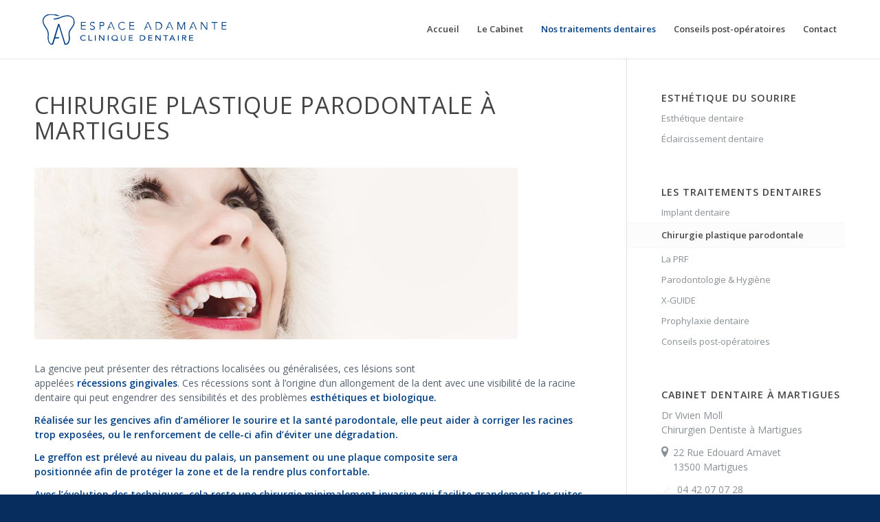

--- FILE ---
content_type: text/html; charset=UTF-8
request_url: https://dr-moll-vivien.chirurgiens-dentistes.fr/chirurgie-plastique-parodontale-martigues/
body_size: 19309
content:
<!DOCTYPE html>
<html lang="fr-FR" class="html_stretched responsive av-preloader-disabled  html_header_top html_logo_left html_main_nav_header html_menu_right html_custom html_header_sticky html_header_shrinking html_mobile_menu_tablet html_header_searchicon_disabled html_content_align_center html_header_unstick_top_disabled html_header_stretch_disabled html_minimal_header html_minimal_header_shadow html_elegant-blog html_modern-blog html_av-submenu-hidden html_av-submenu-display-click html_av-overlay-side html_av-overlay-side-classic html_av-submenu-noclone html_entry_id_5959 av-cookies-no-cookie-consent av-no-preview av-default-lightbox html_text_menu_active av-mobile-menu-switch-default">
<head>
<meta charset="UTF-8" />


<!-- mobile setting -->
<meta name="viewport" content="width=device-width, initial-scale=1">

<!-- Scripts/CSS and wp_head hook -->
<meta name='robots' content='index, follow, max-image-preview:large, max-snippet:-1, max-video-preview:-1' />
	<style>img:is([sizes="auto" i], [sizes^="auto," i]) { contain-intrinsic-size: 3000px 1500px }</style>
	
	<!-- This site is optimized with the Yoast SEO plugin v26.7 - https://yoast.com/wordpress/plugins/seo/ -->
	<title>Chirurgie plastique parodontale - Dentiste Martigues</title>
	<meta name="description" content="Chirurgie plastique parodontale : chirurgie de la gencive visant à améliorer l&#039;esthétique dentaire- Dr Moll, Dentiste Martigues" />
	<link rel="canonical" href="https://dr-moll-vivien.chirurgiens-dentistes.fr/chirurgie-plastique-parodontale-martigues/" />
	<meta property="og:locale" content="fr_FR" />
	<meta property="og:type" content="article" />
	<meta property="og:title" content="Chirurgie plastique parodontale - Dentiste Martigues" />
	<meta property="og:description" content="Chirurgie plastique parodontale : chirurgie de la gencive visant à améliorer l&#039;esthétique dentaire- Dr Moll, Dentiste Martigues" />
	<meta property="og:url" content="https://dr-moll-vivien.chirurgiens-dentistes.fr/chirurgie-plastique-parodontale-martigues/" />
	<meta property="og:site_name" content="Dr Vivien Moll" />
	<meta property="article:modified_time" content="2023-09-28T16:35:59+00:00" />
	<meta name="twitter:label1" content="Durée de lecture estimée" />
	<meta name="twitter:data1" content="3 minutes" />
	<script type="application/ld+json" class="yoast-schema-graph">{"@context":"https://schema.org","@graph":[{"@type":"WebPage","@id":"https://dr-moll-vivien.chirurgiens-dentistes.fr/chirurgie-plastique-parodontale-martigues/","url":"https://dr-moll-vivien.chirurgiens-dentistes.fr/chirurgie-plastique-parodontale-martigues/","name":"Chirurgie plastique parodontale - Dentiste Martigues","isPartOf":{"@id":"https://dr-moll-vivien.chirurgiens-dentistes.fr/#website"},"datePublished":"2023-08-30T13:13:59+00:00","dateModified":"2023-09-28T16:35:59+00:00","description":"Chirurgie plastique parodontale : chirurgie de la gencive visant à améliorer l'esthétique dentaire- Dr Moll, Dentiste Martigues","breadcrumb":{"@id":"https://dr-moll-vivien.chirurgiens-dentistes.fr/chirurgie-plastique-parodontale-martigues/#breadcrumb"},"inLanguage":"fr-FR","potentialAction":[{"@type":"ReadAction","target":["https://dr-moll-vivien.chirurgiens-dentistes.fr/chirurgie-plastique-parodontale-martigues/"]}]},{"@type":"BreadcrumbList","@id":"https://dr-moll-vivien.chirurgiens-dentistes.fr/chirurgie-plastique-parodontale-martigues/#breadcrumb","itemListElement":[{"@type":"ListItem","position":1,"name":"Accueil","item":"https://dr-moll-vivien.chirurgiens-dentistes.fr/"},{"@type":"ListItem","position":2,"name":"Chirurgie plastique parodontale"}]},{"@type":"WebSite","@id":"https://dr-moll-vivien.chirurgiens-dentistes.fr/#website","url":"https://dr-moll-vivien.chirurgiens-dentistes.fr/","name":"Dr Vivien Moll","description":"Chirurgien Dentiste à Martigues pratique tous les soins dentaires","publisher":{"@id":"https://dr-moll-vivien.chirurgiens-dentistes.fr/#organization"},"potentialAction":[{"@type":"SearchAction","target":{"@type":"EntryPoint","urlTemplate":"https://dr-moll-vivien.chirurgiens-dentistes.fr/?s={search_term_string}"},"query-input":{"@type":"PropertyValueSpecification","valueRequired":true,"valueName":"search_term_string"}}],"inLanguage":"fr-FR"},{"@type":"Organization","@id":"https://dr-moll-vivien.chirurgiens-dentistes.fr/#organization","name":"Dr Vivien Moll","url":"https://dr-moll-vivien.chirurgiens-dentistes.fr/","logo":{"@type":"ImageObject","inLanguage":"fr-FR","@id":"https://dr-moll-vivien.chirurgiens-dentistes.fr/#/schema/logo/image/","url":"https://dr-moll-vivien.chirurgiens-dentistes.fr/wp-content/uploads/Chirurgien-Dentiste-Martigues.png","contentUrl":"https://dr-moll-vivien.chirurgiens-dentistes.fr/wp-content/uploads/Chirurgien-Dentiste-Martigues.png","width":135,"height":312,"caption":"Dr Vivien Moll"},"image":{"@id":"https://dr-moll-vivien.chirurgiens-dentistes.fr/#/schema/logo/image/"}}]}</script>
	<!-- / Yoast SEO plugin. -->


<link rel="alternate" type="application/rss+xml" title="Dr Vivien Moll &raquo; Flux" href="https://dr-moll-vivien.chirurgiens-dentistes.fr/feed/" />
<link rel="alternate" type="application/rss+xml" title="Dr Vivien Moll &raquo; Flux des commentaires" href="https://dr-moll-vivien.chirurgiens-dentistes.fr/comments/feed/" />

<!-- google webfont font replacement -->

			<script type='text/javascript'>

				(function() {

					/*	check if webfonts are disabled by user setting via cookie - or user must opt in.	*/
					var html = document.getElementsByTagName('html')[0];
					var cookie_check = html.className.indexOf('av-cookies-needs-opt-in') >= 0 || html.className.indexOf('av-cookies-can-opt-out') >= 0;
					var allow_continue = true;
					var silent_accept_cookie = html.className.indexOf('av-cookies-user-silent-accept') >= 0;

					if( cookie_check && ! silent_accept_cookie )
					{
						if( ! document.cookie.match(/aviaCookieConsent/) || html.className.indexOf('av-cookies-session-refused') >= 0 )
						{
							allow_continue = false;
						}
						else
						{
							if( ! document.cookie.match(/aviaPrivacyRefuseCookiesHideBar/) )
							{
								allow_continue = false;
							}
							else if( ! document.cookie.match(/aviaPrivacyEssentialCookiesEnabled/) )
							{
								allow_continue = false;
							}
							else if( document.cookie.match(/aviaPrivacyGoogleWebfontsDisabled/) )
							{
								allow_continue = false;
							}
						}
					}

					if( allow_continue )
					{
						var f = document.createElement('link');

						f.type 	= 'text/css';
						f.rel 	= 'stylesheet';
						f.href 	= 'https://fonts.googleapis.com/css?family=Open+Sans:400,600&display=auto';
						f.id 	= 'avia-google-webfont';

						document.getElementsByTagName('head')[0].appendChild(f);
					}
				})();

			</script>
			<script type="text/javascript">
/* <![CDATA[ */
window._wpemojiSettings = {"baseUrl":"https:\/\/s.w.org\/images\/core\/emoji\/15.0.3\/72x72\/","ext":".png","svgUrl":"https:\/\/s.w.org\/images\/core\/emoji\/15.0.3\/svg\/","svgExt":".svg","source":{"concatemoji":"https:\/\/dr-moll-vivien.chirurgiens-dentistes.fr\/wp-includes\/js\/wp-emoji-release.min.js?ver=6.7.4"}};
/*! This file is auto-generated */
!function(i,n){var o,s,e;function c(e){try{var t={supportTests:e,timestamp:(new Date).valueOf()};sessionStorage.setItem(o,JSON.stringify(t))}catch(e){}}function p(e,t,n){e.clearRect(0,0,e.canvas.width,e.canvas.height),e.fillText(t,0,0);var t=new Uint32Array(e.getImageData(0,0,e.canvas.width,e.canvas.height).data),r=(e.clearRect(0,0,e.canvas.width,e.canvas.height),e.fillText(n,0,0),new Uint32Array(e.getImageData(0,0,e.canvas.width,e.canvas.height).data));return t.every(function(e,t){return e===r[t]})}function u(e,t,n){switch(t){case"flag":return n(e,"\ud83c\udff3\ufe0f\u200d\u26a7\ufe0f","\ud83c\udff3\ufe0f\u200b\u26a7\ufe0f")?!1:!n(e,"\ud83c\uddfa\ud83c\uddf3","\ud83c\uddfa\u200b\ud83c\uddf3")&&!n(e,"\ud83c\udff4\udb40\udc67\udb40\udc62\udb40\udc65\udb40\udc6e\udb40\udc67\udb40\udc7f","\ud83c\udff4\u200b\udb40\udc67\u200b\udb40\udc62\u200b\udb40\udc65\u200b\udb40\udc6e\u200b\udb40\udc67\u200b\udb40\udc7f");case"emoji":return!n(e,"\ud83d\udc26\u200d\u2b1b","\ud83d\udc26\u200b\u2b1b")}return!1}function f(e,t,n){var r="undefined"!=typeof WorkerGlobalScope&&self instanceof WorkerGlobalScope?new OffscreenCanvas(300,150):i.createElement("canvas"),a=r.getContext("2d",{willReadFrequently:!0}),o=(a.textBaseline="top",a.font="600 32px Arial",{});return e.forEach(function(e){o[e]=t(a,e,n)}),o}function t(e){var t=i.createElement("script");t.src=e,t.defer=!0,i.head.appendChild(t)}"undefined"!=typeof Promise&&(o="wpEmojiSettingsSupports",s=["flag","emoji"],n.supports={everything:!0,everythingExceptFlag:!0},e=new Promise(function(e){i.addEventListener("DOMContentLoaded",e,{once:!0})}),new Promise(function(t){var n=function(){try{var e=JSON.parse(sessionStorage.getItem(o));if("object"==typeof e&&"number"==typeof e.timestamp&&(new Date).valueOf()<e.timestamp+604800&&"object"==typeof e.supportTests)return e.supportTests}catch(e){}return null}();if(!n){if("undefined"!=typeof Worker&&"undefined"!=typeof OffscreenCanvas&&"undefined"!=typeof URL&&URL.createObjectURL&&"undefined"!=typeof Blob)try{var e="postMessage("+f.toString()+"("+[JSON.stringify(s),u.toString(),p.toString()].join(",")+"));",r=new Blob([e],{type:"text/javascript"}),a=new Worker(URL.createObjectURL(r),{name:"wpTestEmojiSupports"});return void(a.onmessage=function(e){c(n=e.data),a.terminate(),t(n)})}catch(e){}c(n=f(s,u,p))}t(n)}).then(function(e){for(var t in e)n.supports[t]=e[t],n.supports.everything=n.supports.everything&&n.supports[t],"flag"!==t&&(n.supports.everythingExceptFlag=n.supports.everythingExceptFlag&&n.supports[t]);n.supports.everythingExceptFlag=n.supports.everythingExceptFlag&&!n.supports.flag,n.DOMReady=!1,n.readyCallback=function(){n.DOMReady=!0}}).then(function(){return e}).then(function(){var e;n.supports.everything||(n.readyCallback(),(e=n.source||{}).concatemoji?t(e.concatemoji):e.wpemoji&&e.twemoji&&(t(e.twemoji),t(e.wpemoji)))}))}((window,document),window._wpemojiSettings);
/* ]]> */
</script>
<link rel='stylesheet' id='avia-grid-css' href='https://dr-moll-vivien.chirurgiens-dentistes.fr/wp-content/themes/enfold/css/grid.css?ver=6.0.5' type='text/css' media='all' />
<link rel='stylesheet' id='avia-base-css' href='https://dr-moll-vivien.chirurgiens-dentistes.fr/wp-content/themes/enfold/css/base.css?ver=6.0.5' type='text/css' media='all' />
<link rel='stylesheet' id='avia-layout-css' href='https://dr-moll-vivien.chirurgiens-dentistes.fr/wp-content/themes/enfold/css/layout.css?ver=6.0.5' type='text/css' media='all' />
<link rel='stylesheet' id='avia-module-audioplayer-css' href='https://dr-moll-vivien.chirurgiens-dentistes.fr/wp-content/themes/enfold/config-templatebuilder/avia-shortcodes/audio-player/audio-player.css?ver=6.0.5' type='text/css' media='all' />
<link rel='stylesheet' id='avia-module-blog-css' href='https://dr-moll-vivien.chirurgiens-dentistes.fr/wp-content/themes/enfold/config-templatebuilder/avia-shortcodes/blog/blog.css?ver=6.0.5' type='text/css' media='all' />
<link rel='stylesheet' id='avia-module-postslider-css' href='https://dr-moll-vivien.chirurgiens-dentistes.fr/wp-content/themes/enfold/config-templatebuilder/avia-shortcodes/postslider/postslider.css?ver=6.0.5' type='text/css' media='all' />
<link rel='stylesheet' id='avia-module-button-css' href='https://dr-moll-vivien.chirurgiens-dentistes.fr/wp-content/themes/enfold/config-templatebuilder/avia-shortcodes/buttons/buttons.css?ver=6.0.5' type='text/css' media='all' />
<link rel='stylesheet' id='avia-module-buttonrow-css' href='https://dr-moll-vivien.chirurgiens-dentistes.fr/wp-content/themes/enfold/config-templatebuilder/avia-shortcodes/buttonrow/buttonrow.css?ver=6.0.5' type='text/css' media='all' />
<link rel='stylesheet' id='avia-module-button-fullwidth-css' href='https://dr-moll-vivien.chirurgiens-dentistes.fr/wp-content/themes/enfold/config-templatebuilder/avia-shortcodes/buttons_fullwidth/buttons_fullwidth.css?ver=6.0.5' type='text/css' media='all' />
<link rel='stylesheet' id='avia-module-catalogue-css' href='https://dr-moll-vivien.chirurgiens-dentistes.fr/wp-content/themes/enfold/config-templatebuilder/avia-shortcodes/catalogue/catalogue.css?ver=6.0.5' type='text/css' media='all' />
<link rel='stylesheet' id='avia-module-comments-css' href='https://dr-moll-vivien.chirurgiens-dentistes.fr/wp-content/themes/enfold/config-templatebuilder/avia-shortcodes/comments/comments.css?ver=6.0.5' type='text/css' media='all' />
<link rel='stylesheet' id='avia-module-contact-css' href='https://dr-moll-vivien.chirurgiens-dentistes.fr/wp-content/themes/enfold/config-templatebuilder/avia-shortcodes/contact/contact.css?ver=6.0.5' type='text/css' media='all' />
<link rel='stylesheet' id='avia-module-slideshow-css' href='https://dr-moll-vivien.chirurgiens-dentistes.fr/wp-content/themes/enfold/config-templatebuilder/avia-shortcodes/slideshow/slideshow.css?ver=6.0.5' type='text/css' media='all' />
<link rel='stylesheet' id='avia-module-slideshow-contentpartner-css' href='https://dr-moll-vivien.chirurgiens-dentistes.fr/wp-content/themes/enfold/config-templatebuilder/avia-shortcodes/contentslider/contentslider.css?ver=6.0.5' type='text/css' media='all' />
<link rel='stylesheet' id='avia-module-countdown-css' href='https://dr-moll-vivien.chirurgiens-dentistes.fr/wp-content/themes/enfold/config-templatebuilder/avia-shortcodes/countdown/countdown.css?ver=6.0.5' type='text/css' media='all' />
<link rel='stylesheet' id='avia-module-dynamic-field-css' href='https://dr-moll-vivien.chirurgiens-dentistes.fr/wp-content/themes/enfold/config-templatebuilder/avia-shortcodes/dynamic_field/dynamic_field.css?ver=6.0.5' type='text/css' media='all' />
<link rel='stylesheet' id='avia-module-gallery-css' href='https://dr-moll-vivien.chirurgiens-dentistes.fr/wp-content/themes/enfold/config-templatebuilder/avia-shortcodes/gallery/gallery.css?ver=6.0.5' type='text/css' media='all' />
<link rel='stylesheet' id='avia-module-gallery-hor-css' href='https://dr-moll-vivien.chirurgiens-dentistes.fr/wp-content/themes/enfold/config-templatebuilder/avia-shortcodes/gallery_horizontal/gallery_horizontal.css?ver=6.0.5' type='text/css' media='all' />
<link rel='stylesheet' id='avia-module-maps-css' href='https://dr-moll-vivien.chirurgiens-dentistes.fr/wp-content/themes/enfold/config-templatebuilder/avia-shortcodes/google_maps/google_maps.css?ver=6.0.5' type='text/css' media='all' />
<link rel='stylesheet' id='avia-module-gridrow-css' href='https://dr-moll-vivien.chirurgiens-dentistes.fr/wp-content/themes/enfold/config-templatebuilder/avia-shortcodes/grid_row/grid_row.css?ver=6.0.5' type='text/css' media='all' />
<link rel='stylesheet' id='avia-module-heading-css' href='https://dr-moll-vivien.chirurgiens-dentistes.fr/wp-content/themes/enfold/config-templatebuilder/avia-shortcodes/heading/heading.css?ver=6.0.5' type='text/css' media='all' />
<link rel='stylesheet' id='avia-module-rotator-css' href='https://dr-moll-vivien.chirurgiens-dentistes.fr/wp-content/themes/enfold/config-templatebuilder/avia-shortcodes/headline_rotator/headline_rotator.css?ver=6.0.5' type='text/css' media='all' />
<link rel='stylesheet' id='avia-module-hr-css' href='https://dr-moll-vivien.chirurgiens-dentistes.fr/wp-content/themes/enfold/config-templatebuilder/avia-shortcodes/hr/hr.css?ver=6.0.5' type='text/css' media='all' />
<link rel='stylesheet' id='avia-module-icon-css' href='https://dr-moll-vivien.chirurgiens-dentistes.fr/wp-content/themes/enfold/config-templatebuilder/avia-shortcodes/icon/icon.css?ver=6.0.5' type='text/css' media='all' />
<link rel='stylesheet' id='avia-module-icon-circles-css' href='https://dr-moll-vivien.chirurgiens-dentistes.fr/wp-content/themes/enfold/config-templatebuilder/avia-shortcodes/icon_circles/icon_circles.css?ver=6.0.5' type='text/css' media='all' />
<link rel='stylesheet' id='avia-module-iconbox-css' href='https://dr-moll-vivien.chirurgiens-dentistes.fr/wp-content/themes/enfold/config-templatebuilder/avia-shortcodes/iconbox/iconbox.css?ver=6.0.5' type='text/css' media='all' />
<link rel='stylesheet' id='avia-module-icongrid-css' href='https://dr-moll-vivien.chirurgiens-dentistes.fr/wp-content/themes/enfold/config-templatebuilder/avia-shortcodes/icongrid/icongrid.css?ver=6.0.5' type='text/css' media='all' />
<link rel='stylesheet' id='avia-module-iconlist-css' href='https://dr-moll-vivien.chirurgiens-dentistes.fr/wp-content/themes/enfold/config-templatebuilder/avia-shortcodes/iconlist/iconlist.css?ver=6.0.5' type='text/css' media='all' />
<link rel='stylesheet' id='avia-module-image-css' href='https://dr-moll-vivien.chirurgiens-dentistes.fr/wp-content/themes/enfold/config-templatebuilder/avia-shortcodes/image/image.css?ver=6.0.5' type='text/css' media='all' />
<link rel='stylesheet' id='avia-module-image-diff-css' href='https://dr-moll-vivien.chirurgiens-dentistes.fr/wp-content/themes/enfold/config-templatebuilder/avia-shortcodes/image_diff/image_diff.css?ver=6.0.5' type='text/css' media='all' />
<link rel='stylesheet' id='avia-module-hotspot-css' href='https://dr-moll-vivien.chirurgiens-dentistes.fr/wp-content/themes/enfold/config-templatebuilder/avia-shortcodes/image_hotspots/image_hotspots.css?ver=6.0.5' type='text/css' media='all' />
<link rel='stylesheet' id='avia-module-sc-lottie-animation-css' href='https://dr-moll-vivien.chirurgiens-dentistes.fr/wp-content/themes/enfold/config-templatebuilder/avia-shortcodes/lottie_animation/lottie_animation.css?ver=6.0.5' type='text/css' media='all' />
<link rel='stylesheet' id='avia-module-magazine-css' href='https://dr-moll-vivien.chirurgiens-dentistes.fr/wp-content/themes/enfold/config-templatebuilder/avia-shortcodes/magazine/magazine.css?ver=6.0.5' type='text/css' media='all' />
<link rel='stylesheet' id='avia-module-masonry-css' href='https://dr-moll-vivien.chirurgiens-dentistes.fr/wp-content/themes/enfold/config-templatebuilder/avia-shortcodes/masonry_entries/masonry_entries.css?ver=6.0.5' type='text/css' media='all' />
<link rel='stylesheet' id='avia-siteloader-css' href='https://dr-moll-vivien.chirurgiens-dentistes.fr/wp-content/themes/enfold/css/avia-snippet-site-preloader.css?ver=6.0.5' type='text/css' media='all' />
<link rel='stylesheet' id='avia-module-menu-css' href='https://dr-moll-vivien.chirurgiens-dentistes.fr/wp-content/themes/enfold/config-templatebuilder/avia-shortcodes/menu/menu.css?ver=6.0.5' type='text/css' media='all' />
<link rel='stylesheet' id='avia-module-notification-css' href='https://dr-moll-vivien.chirurgiens-dentistes.fr/wp-content/themes/enfold/config-templatebuilder/avia-shortcodes/notification/notification.css?ver=6.0.5' type='text/css' media='all' />
<link rel='stylesheet' id='avia-module-numbers-css' href='https://dr-moll-vivien.chirurgiens-dentistes.fr/wp-content/themes/enfold/config-templatebuilder/avia-shortcodes/numbers/numbers.css?ver=6.0.5' type='text/css' media='all' />
<link rel='stylesheet' id='avia-module-portfolio-css' href='https://dr-moll-vivien.chirurgiens-dentistes.fr/wp-content/themes/enfold/config-templatebuilder/avia-shortcodes/portfolio/portfolio.css?ver=6.0.5' type='text/css' media='all' />
<link rel='stylesheet' id='avia-module-post-metadata-css' href='https://dr-moll-vivien.chirurgiens-dentistes.fr/wp-content/themes/enfold/config-templatebuilder/avia-shortcodes/post_metadata/post_metadata.css?ver=6.0.5' type='text/css' media='all' />
<link rel='stylesheet' id='avia-module-progress-bar-css' href='https://dr-moll-vivien.chirurgiens-dentistes.fr/wp-content/themes/enfold/config-templatebuilder/avia-shortcodes/progressbar/progressbar.css?ver=6.0.5' type='text/css' media='all' />
<link rel='stylesheet' id='avia-module-promobox-css' href='https://dr-moll-vivien.chirurgiens-dentistes.fr/wp-content/themes/enfold/config-templatebuilder/avia-shortcodes/promobox/promobox.css?ver=6.0.5' type='text/css' media='all' />
<link rel='stylesheet' id='avia-sc-search-css' href='https://dr-moll-vivien.chirurgiens-dentistes.fr/wp-content/themes/enfold/config-templatebuilder/avia-shortcodes/search/search.css?ver=6.0.5' type='text/css' media='all' />
<link rel='stylesheet' id='avia-module-slideshow-accordion-css' href='https://dr-moll-vivien.chirurgiens-dentistes.fr/wp-content/themes/enfold/config-templatebuilder/avia-shortcodes/slideshow_accordion/slideshow_accordion.css?ver=6.0.5' type='text/css' media='all' />
<link rel='stylesheet' id='avia-module-slideshow-feature-image-css' href='https://dr-moll-vivien.chirurgiens-dentistes.fr/wp-content/themes/enfold/config-templatebuilder/avia-shortcodes/slideshow_feature_image/slideshow_feature_image.css?ver=6.0.5' type='text/css' media='all' />
<link rel='stylesheet' id='avia-module-slideshow-fullsize-css' href='https://dr-moll-vivien.chirurgiens-dentistes.fr/wp-content/themes/enfold/config-templatebuilder/avia-shortcodes/slideshow_fullsize/slideshow_fullsize.css?ver=6.0.5' type='text/css' media='all' />
<link rel='stylesheet' id='avia-module-slideshow-fullscreen-css' href='https://dr-moll-vivien.chirurgiens-dentistes.fr/wp-content/themes/enfold/config-templatebuilder/avia-shortcodes/slideshow_fullscreen/slideshow_fullscreen.css?ver=6.0.5' type='text/css' media='all' />
<link rel='stylesheet' id='avia-module-slideshow-ls-css' href='https://dr-moll-vivien.chirurgiens-dentistes.fr/wp-content/themes/enfold/config-templatebuilder/avia-shortcodes/slideshow_layerslider/slideshow_layerslider.css?ver=6.0.5' type='text/css' media='all' />
<link rel='stylesheet' id='avia-module-social-css' href='https://dr-moll-vivien.chirurgiens-dentistes.fr/wp-content/themes/enfold/config-templatebuilder/avia-shortcodes/social_share/social_share.css?ver=6.0.5' type='text/css' media='all' />
<link rel='stylesheet' id='avia-module-tabsection-css' href='https://dr-moll-vivien.chirurgiens-dentistes.fr/wp-content/themes/enfold/config-templatebuilder/avia-shortcodes/tab_section/tab_section.css?ver=6.0.5' type='text/css' media='all' />
<link rel='stylesheet' id='avia-module-table-css' href='https://dr-moll-vivien.chirurgiens-dentistes.fr/wp-content/themes/enfold/config-templatebuilder/avia-shortcodes/table/table.css?ver=6.0.5' type='text/css' media='all' />
<link rel='stylesheet' id='avia-module-tabs-css' href='https://dr-moll-vivien.chirurgiens-dentistes.fr/wp-content/themes/enfold/config-templatebuilder/avia-shortcodes/tabs/tabs.css?ver=6.0.5' type='text/css' media='all' />
<link rel='stylesheet' id='avia-module-team-css' href='https://dr-moll-vivien.chirurgiens-dentistes.fr/wp-content/themes/enfold/config-templatebuilder/avia-shortcodes/team/team.css?ver=6.0.5' type='text/css' media='all' />
<link rel='stylesheet' id='avia-module-testimonials-css' href='https://dr-moll-vivien.chirurgiens-dentistes.fr/wp-content/themes/enfold/config-templatebuilder/avia-shortcodes/testimonials/testimonials.css?ver=6.0.5' type='text/css' media='all' />
<link rel='stylesheet' id='avia-module-timeline-css' href='https://dr-moll-vivien.chirurgiens-dentistes.fr/wp-content/themes/enfold/config-templatebuilder/avia-shortcodes/timeline/timeline.css?ver=6.0.5' type='text/css' media='all' />
<link rel='stylesheet' id='avia-module-toggles-css' href='https://dr-moll-vivien.chirurgiens-dentistes.fr/wp-content/themes/enfold/config-templatebuilder/avia-shortcodes/toggles/toggles.css?ver=6.0.5' type='text/css' media='all' />
<link rel='stylesheet' id='avia-module-video-css' href='https://dr-moll-vivien.chirurgiens-dentistes.fr/wp-content/themes/enfold/config-templatebuilder/avia-shortcodes/video/video.css?ver=6.0.5' type='text/css' media='all' />
<style id='wp-emoji-styles-inline-css' type='text/css'>

	img.wp-smiley, img.emoji {
		display: inline !important;
		border: none !important;
		box-shadow: none !important;
		height: 1em !important;
		width: 1em !important;
		margin: 0 0.07em !important;
		vertical-align: -0.1em !important;
		background: none !important;
		padding: 0 !important;
	}
</style>
<link rel='stylesheet' id='wp-block-library-css' href='https://dr-moll-vivien.chirurgiens-dentistes.fr/wp-includes/css/dist/block-library/style.min.css?ver=6.7.4' type='text/css' media='all' />
<style id='global-styles-inline-css' type='text/css'>
:root{--wp--preset--aspect-ratio--square: 1;--wp--preset--aspect-ratio--4-3: 4/3;--wp--preset--aspect-ratio--3-4: 3/4;--wp--preset--aspect-ratio--3-2: 3/2;--wp--preset--aspect-ratio--2-3: 2/3;--wp--preset--aspect-ratio--16-9: 16/9;--wp--preset--aspect-ratio--9-16: 9/16;--wp--preset--color--black: #000000;--wp--preset--color--cyan-bluish-gray: #abb8c3;--wp--preset--color--white: #ffffff;--wp--preset--color--pale-pink: #f78da7;--wp--preset--color--vivid-red: #cf2e2e;--wp--preset--color--luminous-vivid-orange: #ff6900;--wp--preset--color--luminous-vivid-amber: #fcb900;--wp--preset--color--light-green-cyan: #7bdcb5;--wp--preset--color--vivid-green-cyan: #00d084;--wp--preset--color--pale-cyan-blue: #8ed1fc;--wp--preset--color--vivid-cyan-blue: #0693e3;--wp--preset--color--vivid-purple: #9b51e0;--wp--preset--color--metallic-red: #b02b2c;--wp--preset--color--maximum-yellow-red: #edae44;--wp--preset--color--yellow-sun: #eeee22;--wp--preset--color--palm-leaf: #83a846;--wp--preset--color--aero: #7bb0e7;--wp--preset--color--old-lavender: #745f7e;--wp--preset--color--steel-teal: #5f8789;--wp--preset--color--raspberry-pink: #d65799;--wp--preset--color--medium-turquoise: #4ecac2;--wp--preset--gradient--vivid-cyan-blue-to-vivid-purple: linear-gradient(135deg,rgba(6,147,227,1) 0%,rgb(155,81,224) 100%);--wp--preset--gradient--light-green-cyan-to-vivid-green-cyan: linear-gradient(135deg,rgb(122,220,180) 0%,rgb(0,208,130) 100%);--wp--preset--gradient--luminous-vivid-amber-to-luminous-vivid-orange: linear-gradient(135deg,rgba(252,185,0,1) 0%,rgba(255,105,0,1) 100%);--wp--preset--gradient--luminous-vivid-orange-to-vivid-red: linear-gradient(135deg,rgba(255,105,0,1) 0%,rgb(207,46,46) 100%);--wp--preset--gradient--very-light-gray-to-cyan-bluish-gray: linear-gradient(135deg,rgb(238,238,238) 0%,rgb(169,184,195) 100%);--wp--preset--gradient--cool-to-warm-spectrum: linear-gradient(135deg,rgb(74,234,220) 0%,rgb(151,120,209) 20%,rgb(207,42,186) 40%,rgb(238,44,130) 60%,rgb(251,105,98) 80%,rgb(254,248,76) 100%);--wp--preset--gradient--blush-light-purple: linear-gradient(135deg,rgb(255,206,236) 0%,rgb(152,150,240) 100%);--wp--preset--gradient--blush-bordeaux: linear-gradient(135deg,rgb(254,205,165) 0%,rgb(254,45,45) 50%,rgb(107,0,62) 100%);--wp--preset--gradient--luminous-dusk: linear-gradient(135deg,rgb(255,203,112) 0%,rgb(199,81,192) 50%,rgb(65,88,208) 100%);--wp--preset--gradient--pale-ocean: linear-gradient(135deg,rgb(255,245,203) 0%,rgb(182,227,212) 50%,rgb(51,167,181) 100%);--wp--preset--gradient--electric-grass: linear-gradient(135deg,rgb(202,248,128) 0%,rgb(113,206,126) 100%);--wp--preset--gradient--midnight: linear-gradient(135deg,rgb(2,3,129) 0%,rgb(40,116,252) 100%);--wp--preset--font-size--small: 1rem;--wp--preset--font-size--medium: 1.125rem;--wp--preset--font-size--large: 1.75rem;--wp--preset--font-size--x-large: clamp(1.75rem, 3vw, 2.25rem);--wp--preset--spacing--20: 0.44rem;--wp--preset--spacing--30: 0.67rem;--wp--preset--spacing--40: 1rem;--wp--preset--spacing--50: 1.5rem;--wp--preset--spacing--60: 2.25rem;--wp--preset--spacing--70: 3.38rem;--wp--preset--spacing--80: 5.06rem;--wp--preset--shadow--natural: 6px 6px 9px rgba(0, 0, 0, 0.2);--wp--preset--shadow--deep: 12px 12px 50px rgba(0, 0, 0, 0.4);--wp--preset--shadow--sharp: 6px 6px 0px rgba(0, 0, 0, 0.2);--wp--preset--shadow--outlined: 6px 6px 0px -3px rgba(255, 255, 255, 1), 6px 6px rgba(0, 0, 0, 1);--wp--preset--shadow--crisp: 6px 6px 0px rgba(0, 0, 0, 1);}:root { --wp--style--global--content-size: 800px;--wp--style--global--wide-size: 1130px; }:where(body) { margin: 0; }.wp-site-blocks > .alignleft { float: left; margin-right: 2em; }.wp-site-blocks > .alignright { float: right; margin-left: 2em; }.wp-site-blocks > .aligncenter { justify-content: center; margin-left: auto; margin-right: auto; }:where(.is-layout-flex){gap: 0.5em;}:where(.is-layout-grid){gap: 0.5em;}.is-layout-flow > .alignleft{float: left;margin-inline-start: 0;margin-inline-end: 2em;}.is-layout-flow > .alignright{float: right;margin-inline-start: 2em;margin-inline-end: 0;}.is-layout-flow > .aligncenter{margin-left: auto !important;margin-right: auto !important;}.is-layout-constrained > .alignleft{float: left;margin-inline-start: 0;margin-inline-end: 2em;}.is-layout-constrained > .alignright{float: right;margin-inline-start: 2em;margin-inline-end: 0;}.is-layout-constrained > .aligncenter{margin-left: auto !important;margin-right: auto !important;}.is-layout-constrained > :where(:not(.alignleft):not(.alignright):not(.alignfull)){max-width: var(--wp--style--global--content-size);margin-left: auto !important;margin-right: auto !important;}.is-layout-constrained > .alignwide{max-width: var(--wp--style--global--wide-size);}body .is-layout-flex{display: flex;}.is-layout-flex{flex-wrap: wrap;align-items: center;}.is-layout-flex > :is(*, div){margin: 0;}body .is-layout-grid{display: grid;}.is-layout-grid > :is(*, div){margin: 0;}body{padding-top: 0px;padding-right: 0px;padding-bottom: 0px;padding-left: 0px;}a:where(:not(.wp-element-button)){text-decoration: underline;}:root :where(.wp-element-button, .wp-block-button__link){background-color: #32373c;border-width: 0;color: #fff;font-family: inherit;font-size: inherit;line-height: inherit;padding: calc(0.667em + 2px) calc(1.333em + 2px);text-decoration: none;}.has-black-color{color: var(--wp--preset--color--black) !important;}.has-cyan-bluish-gray-color{color: var(--wp--preset--color--cyan-bluish-gray) !important;}.has-white-color{color: var(--wp--preset--color--white) !important;}.has-pale-pink-color{color: var(--wp--preset--color--pale-pink) !important;}.has-vivid-red-color{color: var(--wp--preset--color--vivid-red) !important;}.has-luminous-vivid-orange-color{color: var(--wp--preset--color--luminous-vivid-orange) !important;}.has-luminous-vivid-amber-color{color: var(--wp--preset--color--luminous-vivid-amber) !important;}.has-light-green-cyan-color{color: var(--wp--preset--color--light-green-cyan) !important;}.has-vivid-green-cyan-color{color: var(--wp--preset--color--vivid-green-cyan) !important;}.has-pale-cyan-blue-color{color: var(--wp--preset--color--pale-cyan-blue) !important;}.has-vivid-cyan-blue-color{color: var(--wp--preset--color--vivid-cyan-blue) !important;}.has-vivid-purple-color{color: var(--wp--preset--color--vivid-purple) !important;}.has-metallic-red-color{color: var(--wp--preset--color--metallic-red) !important;}.has-maximum-yellow-red-color{color: var(--wp--preset--color--maximum-yellow-red) !important;}.has-yellow-sun-color{color: var(--wp--preset--color--yellow-sun) !important;}.has-palm-leaf-color{color: var(--wp--preset--color--palm-leaf) !important;}.has-aero-color{color: var(--wp--preset--color--aero) !important;}.has-old-lavender-color{color: var(--wp--preset--color--old-lavender) !important;}.has-steel-teal-color{color: var(--wp--preset--color--steel-teal) !important;}.has-raspberry-pink-color{color: var(--wp--preset--color--raspberry-pink) !important;}.has-medium-turquoise-color{color: var(--wp--preset--color--medium-turquoise) !important;}.has-black-background-color{background-color: var(--wp--preset--color--black) !important;}.has-cyan-bluish-gray-background-color{background-color: var(--wp--preset--color--cyan-bluish-gray) !important;}.has-white-background-color{background-color: var(--wp--preset--color--white) !important;}.has-pale-pink-background-color{background-color: var(--wp--preset--color--pale-pink) !important;}.has-vivid-red-background-color{background-color: var(--wp--preset--color--vivid-red) !important;}.has-luminous-vivid-orange-background-color{background-color: var(--wp--preset--color--luminous-vivid-orange) !important;}.has-luminous-vivid-amber-background-color{background-color: var(--wp--preset--color--luminous-vivid-amber) !important;}.has-light-green-cyan-background-color{background-color: var(--wp--preset--color--light-green-cyan) !important;}.has-vivid-green-cyan-background-color{background-color: var(--wp--preset--color--vivid-green-cyan) !important;}.has-pale-cyan-blue-background-color{background-color: var(--wp--preset--color--pale-cyan-blue) !important;}.has-vivid-cyan-blue-background-color{background-color: var(--wp--preset--color--vivid-cyan-blue) !important;}.has-vivid-purple-background-color{background-color: var(--wp--preset--color--vivid-purple) !important;}.has-metallic-red-background-color{background-color: var(--wp--preset--color--metallic-red) !important;}.has-maximum-yellow-red-background-color{background-color: var(--wp--preset--color--maximum-yellow-red) !important;}.has-yellow-sun-background-color{background-color: var(--wp--preset--color--yellow-sun) !important;}.has-palm-leaf-background-color{background-color: var(--wp--preset--color--palm-leaf) !important;}.has-aero-background-color{background-color: var(--wp--preset--color--aero) !important;}.has-old-lavender-background-color{background-color: var(--wp--preset--color--old-lavender) !important;}.has-steel-teal-background-color{background-color: var(--wp--preset--color--steel-teal) !important;}.has-raspberry-pink-background-color{background-color: var(--wp--preset--color--raspberry-pink) !important;}.has-medium-turquoise-background-color{background-color: var(--wp--preset--color--medium-turquoise) !important;}.has-black-border-color{border-color: var(--wp--preset--color--black) !important;}.has-cyan-bluish-gray-border-color{border-color: var(--wp--preset--color--cyan-bluish-gray) !important;}.has-white-border-color{border-color: var(--wp--preset--color--white) !important;}.has-pale-pink-border-color{border-color: var(--wp--preset--color--pale-pink) !important;}.has-vivid-red-border-color{border-color: var(--wp--preset--color--vivid-red) !important;}.has-luminous-vivid-orange-border-color{border-color: var(--wp--preset--color--luminous-vivid-orange) !important;}.has-luminous-vivid-amber-border-color{border-color: var(--wp--preset--color--luminous-vivid-amber) !important;}.has-light-green-cyan-border-color{border-color: var(--wp--preset--color--light-green-cyan) !important;}.has-vivid-green-cyan-border-color{border-color: var(--wp--preset--color--vivid-green-cyan) !important;}.has-pale-cyan-blue-border-color{border-color: var(--wp--preset--color--pale-cyan-blue) !important;}.has-vivid-cyan-blue-border-color{border-color: var(--wp--preset--color--vivid-cyan-blue) !important;}.has-vivid-purple-border-color{border-color: var(--wp--preset--color--vivid-purple) !important;}.has-metallic-red-border-color{border-color: var(--wp--preset--color--metallic-red) !important;}.has-maximum-yellow-red-border-color{border-color: var(--wp--preset--color--maximum-yellow-red) !important;}.has-yellow-sun-border-color{border-color: var(--wp--preset--color--yellow-sun) !important;}.has-palm-leaf-border-color{border-color: var(--wp--preset--color--palm-leaf) !important;}.has-aero-border-color{border-color: var(--wp--preset--color--aero) !important;}.has-old-lavender-border-color{border-color: var(--wp--preset--color--old-lavender) !important;}.has-steel-teal-border-color{border-color: var(--wp--preset--color--steel-teal) !important;}.has-raspberry-pink-border-color{border-color: var(--wp--preset--color--raspberry-pink) !important;}.has-medium-turquoise-border-color{border-color: var(--wp--preset--color--medium-turquoise) !important;}.has-vivid-cyan-blue-to-vivid-purple-gradient-background{background: var(--wp--preset--gradient--vivid-cyan-blue-to-vivid-purple) !important;}.has-light-green-cyan-to-vivid-green-cyan-gradient-background{background: var(--wp--preset--gradient--light-green-cyan-to-vivid-green-cyan) !important;}.has-luminous-vivid-amber-to-luminous-vivid-orange-gradient-background{background: var(--wp--preset--gradient--luminous-vivid-amber-to-luminous-vivid-orange) !important;}.has-luminous-vivid-orange-to-vivid-red-gradient-background{background: var(--wp--preset--gradient--luminous-vivid-orange-to-vivid-red) !important;}.has-very-light-gray-to-cyan-bluish-gray-gradient-background{background: var(--wp--preset--gradient--very-light-gray-to-cyan-bluish-gray) !important;}.has-cool-to-warm-spectrum-gradient-background{background: var(--wp--preset--gradient--cool-to-warm-spectrum) !important;}.has-blush-light-purple-gradient-background{background: var(--wp--preset--gradient--blush-light-purple) !important;}.has-blush-bordeaux-gradient-background{background: var(--wp--preset--gradient--blush-bordeaux) !important;}.has-luminous-dusk-gradient-background{background: var(--wp--preset--gradient--luminous-dusk) !important;}.has-pale-ocean-gradient-background{background: var(--wp--preset--gradient--pale-ocean) !important;}.has-electric-grass-gradient-background{background: var(--wp--preset--gradient--electric-grass) !important;}.has-midnight-gradient-background{background: var(--wp--preset--gradient--midnight) !important;}.has-small-font-size{font-size: var(--wp--preset--font-size--small) !important;}.has-medium-font-size{font-size: var(--wp--preset--font-size--medium) !important;}.has-large-font-size{font-size: var(--wp--preset--font-size--large) !important;}.has-x-large-font-size{font-size: var(--wp--preset--font-size--x-large) !important;}
:where(.wp-block-post-template.is-layout-flex){gap: 1.25em;}:where(.wp-block-post-template.is-layout-grid){gap: 1.25em;}
:where(.wp-block-columns.is-layout-flex){gap: 2em;}:where(.wp-block-columns.is-layout-grid){gap: 2em;}
:root :where(.wp-block-pullquote){font-size: 1.5em;line-height: 1.6;}
</style>
<link rel='stylesheet' id='avia-scs-css' href='https://dr-moll-vivien.chirurgiens-dentistes.fr/wp-content/themes/enfold/css/shortcodes.css?ver=6.0.5' type='text/css' media='all' />
<link rel='stylesheet' id='avia-fold-unfold-css' href='https://dr-moll-vivien.chirurgiens-dentistes.fr/wp-content/themes/enfold/css/avia-snippet-fold-unfold.css?ver=6.0.5' type='text/css' media='all' />
<link rel='stylesheet' id='avia-popup-css-css' href='https://dr-moll-vivien.chirurgiens-dentistes.fr/wp-content/themes/enfold/js/aviapopup/magnific-popup.min.css?ver=6.0.5' type='text/css' media='screen' />
<link rel='stylesheet' id='avia-lightbox-css' href='https://dr-moll-vivien.chirurgiens-dentistes.fr/wp-content/themes/enfold/css/avia-snippet-lightbox.css?ver=6.0.5' type='text/css' media='screen' />
<link rel='stylesheet' id='avia-widget-css-css' href='https://dr-moll-vivien.chirurgiens-dentistes.fr/wp-content/themes/enfold/css/avia-snippet-widget.css?ver=6.0.5' type='text/css' media='screen' />
<link rel='stylesheet' id='avia-dynamic-css' href='https://dr-moll-vivien.chirurgiens-dentistes.fr/wp-content/uploads/dynamic_avia/enfold.css?ver=69654f60700dd' type='text/css' media='all' />
<link rel='stylesheet' id='avia-custom-css' href='https://dr-moll-vivien.chirurgiens-dentistes.fr/wp-content/themes/enfold/css/custom.css?ver=6.0.5' type='text/css' media='all' />
<link rel='stylesheet' id='avia-single-post-5959-css' href='https://dr-moll-vivien.chirurgiens-dentistes.fr/wp-content/uploads/dynamic_avia/avia_posts_css/post-5959.css?ver=ver-1768260906' type='text/css' media='all' />
<script type="text/javascript" src="https://dr-moll-vivien.chirurgiens-dentistes.fr/wp-includes/js/jquery/jquery.min.js?ver=3.7.1" id="jquery-core-js"></script>
<script type="text/javascript" src="https://dr-moll-vivien.chirurgiens-dentistes.fr/wp-includes/js/jquery/jquery-migrate.min.js?ver=3.4.1" id="jquery-migrate-js"></script>
<script type="text/javascript" src="//dr-moll-vivien.chirurgiens-dentistes.fr/wp-content/plugins/revslider/sr6/assets/js/rbtools.min.js?ver=6.7.25" async id="tp-tools-js"></script>
<script type="text/javascript" src="//dr-moll-vivien.chirurgiens-dentistes.fr/wp-content/plugins/revslider/sr6/assets/js/rs6.min.js?ver=6.7.25" async id="revmin-js"></script>
<script type="text/javascript" src="https://dr-moll-vivien.chirurgiens-dentistes.fr/wp-content/themes/enfold/js/avia-js.js?ver=6.0.5" id="avia-js-js"></script>
<script type="text/javascript" src="https://dr-moll-vivien.chirurgiens-dentistes.fr/wp-content/themes/enfold/js/avia-compat.js?ver=6.0.5" id="avia-compat-js"></script>
<link rel="https://api.w.org/" href="https://dr-moll-vivien.chirurgiens-dentistes.fr/wp-json/" /><link rel="alternate" title="JSON" type="application/json" href="https://dr-moll-vivien.chirurgiens-dentistes.fr/wp-json/wp/v2/pages/5959" /><link rel="EditURI" type="application/rsd+xml" title="RSD" href="https://dr-moll-vivien.chirurgiens-dentistes.fr/xmlrpc.php?rsd" />
<meta name="generator" content="WordPress 6.7.4" />
<link rel='shortlink' href='https://dr-moll-vivien.chirurgiens-dentistes.fr/?p=5959' />
<link rel="alternate" title="oEmbed (JSON)" type="application/json+oembed" href="https://dr-moll-vivien.chirurgiens-dentistes.fr/wp-json/oembed/1.0/embed?url=https%3A%2F%2Fdr-moll-vivien.chirurgiens-dentistes.fr%2Fchirurgie-plastique-parodontale-martigues%2F" />
<link rel="alternate" title="oEmbed (XML)" type="text/xml+oembed" href="https://dr-moll-vivien.chirurgiens-dentistes.fr/wp-json/oembed/1.0/embed?url=https%3A%2F%2Fdr-moll-vivien.chirurgiens-dentistes.fr%2Fchirurgie-plastique-parodontale-martigues%2F&#038;format=xml" />
<script type="application/ld+json">
{
  "@context": "http://schema.org",
  "@type": "Dentist",
  "name": "Dr Vivien Moll",
  "image": "",
  "@id": "https://dr-moll-vivien.chirurgiens-dentistes.fr/",
  "url": "https://dr-moll-vivien.chirurgiens-dentistes.fr/",
  "telephone": "04 42 07 07 28",
  "address": {
    "@type": "PostalAddress",
    "streetAddress": "22 Rue Edouard Amavet",
    "addressLocality": "Martigues",
    "postalCode": "13500",
    "addressCountry": "FR"
  },
  "geo": {
    "@type": "GeoCoordinates",
    "latitude": 43.4014726,
    "longitude": 5.0519606000000294
  },
  "openingHoursSpecification": [{
    "@type": "OpeningHoursSpecification",
    "dayOfWeek": [
      "Monday",
      "Tuesday",
      "Wednesday",
      "Thursday",
      "Friday"
    ],
    "opens": "09:00",
    "closes": "12:30"
  },{
    "@type": "OpeningHoursSpecification",
    "dayOfWeek": [
      "Monday",
      "Tuesday",
      "Wednesday",
      "Thursday",
      "Friday"
    ],
    "opens": "14:00",
    "closes": "18:30"
  }]
}
</script>
<!-- Matomo -->
<script type="text/javascript">
  var _paq = window._paq = window._paq || [];
  /* tracker methods like "setCustomDimension" should be called before "trackPageView" */
  _paq.push(['trackPageView']);
  _paq.push(['enableLinkTracking']);
  (function() {
    var u="https://analytics.substancesactives.com/";
    _paq.push(['setTrackerUrl', u+'matomo.php']);
    _paq.push(['setSiteId', '223']);
    var d=document, g=d.createElement('script'), s=d.getElementsByTagName('script')[0];
    g.type='text/javascript'; g.async=true; g.src=u+'matomo.js'; s.parentNode.insertBefore(g,s);
  })();
</script>
<!-- End Matomo Code --><link rel="profile" href="https://gmpg.org/xfn/11" />
<link rel="alternate" type="application/rss+xml" title="Dr Vivien Moll RSS2 Feed" href="https://dr-moll-vivien.chirurgiens-dentistes.fr/feed/" />
<link rel="pingback" href="https://dr-moll-vivien.chirurgiens-dentistes.fr/xmlrpc.php" />

<style type='text/css' media='screen'>
 #top #header_main > .container, #top #header_main > .container .main_menu  .av-main-nav > li > a, #top #header_main #menu-item-shop .cart_dropdown_link{ height:85px; line-height: 85px; }
 .html_top_nav_header .av-logo-container{ height:85px;  }
 .html_header_top.html_header_sticky #top #wrap_all #main{ padding-top:85px; } 
</style>
<!--[if lt IE 9]><script src="https://dr-moll-vivien.chirurgiens-dentistes.fr/wp-content/themes/enfold/js/html5shiv.js"></script><![endif]-->
<link rel="icon" href="https://dr-moll-vivien.chirurgiens-dentistes.fr/wp-content/uploads/favicon-1.png" type="image/png">
<meta name="generator" content="Powered by Slider Revolution 6.7.25 - responsive, Mobile-Friendly Slider Plugin for WordPress with comfortable drag and drop interface." />
<script>function setREVStartSize(e){
			//window.requestAnimationFrame(function() {
				window.RSIW = window.RSIW===undefined ? window.innerWidth : window.RSIW;
				window.RSIH = window.RSIH===undefined ? window.innerHeight : window.RSIH;
				try {
					var pw = document.getElementById(e.c).parentNode.offsetWidth,
						newh;
					pw = pw===0 || isNaN(pw) || (e.l=="fullwidth" || e.layout=="fullwidth") ? window.RSIW : pw;
					e.tabw = e.tabw===undefined ? 0 : parseInt(e.tabw);
					e.thumbw = e.thumbw===undefined ? 0 : parseInt(e.thumbw);
					e.tabh = e.tabh===undefined ? 0 : parseInt(e.tabh);
					e.thumbh = e.thumbh===undefined ? 0 : parseInt(e.thumbh);
					e.tabhide = e.tabhide===undefined ? 0 : parseInt(e.tabhide);
					e.thumbhide = e.thumbhide===undefined ? 0 : parseInt(e.thumbhide);
					e.mh = e.mh===undefined || e.mh=="" || e.mh==="auto" ? 0 : parseInt(e.mh,0);
					if(e.layout==="fullscreen" || e.l==="fullscreen")
						newh = Math.max(e.mh,window.RSIH);
					else{
						e.gw = Array.isArray(e.gw) ? e.gw : [e.gw];
						for (var i in e.rl) if (e.gw[i]===undefined || e.gw[i]===0) e.gw[i] = e.gw[i-1];
						e.gh = e.el===undefined || e.el==="" || (Array.isArray(e.el) && e.el.length==0)? e.gh : e.el;
						e.gh = Array.isArray(e.gh) ? e.gh : [e.gh];
						for (var i in e.rl) if (e.gh[i]===undefined || e.gh[i]===0) e.gh[i] = e.gh[i-1];
											
						var nl = new Array(e.rl.length),
							ix = 0,
							sl;
						e.tabw = e.tabhide>=pw ? 0 : e.tabw;
						e.thumbw = e.thumbhide>=pw ? 0 : e.thumbw;
						e.tabh = e.tabhide>=pw ? 0 : e.tabh;
						e.thumbh = e.thumbhide>=pw ? 0 : e.thumbh;
						for (var i in e.rl) nl[i] = e.rl[i]<window.RSIW ? 0 : e.rl[i];
						sl = nl[0];
						for (var i in nl) if (sl>nl[i] && nl[i]>0) { sl = nl[i]; ix=i;}
						var m = pw>(e.gw[ix]+e.tabw+e.thumbw) ? 1 : (pw-(e.tabw+e.thumbw)) / (e.gw[ix]);
						newh =  (e.gh[ix] * m) + (e.tabh + e.thumbh);
					}
					var el = document.getElementById(e.c);
					if (el!==null && el) el.style.height = newh+"px";
					el = document.getElementById(e.c+"_wrapper");
					if (el!==null && el) {
						el.style.height = newh+"px";
						el.style.display = "block";
					}
				} catch(e){
					console.log("Failure at Presize of Slider:" + e)
				}
			//});
		  };</script>
<style type="text/css">
		@font-face {font-family: 'entypo-fontello'; font-weight: normal; font-style: normal; font-display: auto;
		src: url('https://dr-moll-vivien.chirurgiens-dentistes.fr/wp-content/themes/enfold/config-templatebuilder/avia-template-builder/assets/fonts/entypo-fontello.woff2') format('woff2'),
		url('https://dr-moll-vivien.chirurgiens-dentistes.fr/wp-content/themes/enfold/config-templatebuilder/avia-template-builder/assets/fonts/entypo-fontello.woff') format('woff'),
		url('https://dr-moll-vivien.chirurgiens-dentistes.fr/wp-content/themes/enfold/config-templatebuilder/avia-template-builder/assets/fonts/entypo-fontello.ttf') format('truetype'),
		url('https://dr-moll-vivien.chirurgiens-dentistes.fr/wp-content/themes/enfold/config-templatebuilder/avia-template-builder/assets/fonts/entypo-fontello.svg#entypo-fontello') format('svg'),
		url('https://dr-moll-vivien.chirurgiens-dentistes.fr/wp-content/themes/enfold/config-templatebuilder/avia-template-builder/assets/fonts/entypo-fontello.eot'),
		url('https://dr-moll-vivien.chirurgiens-dentistes.fr/wp-content/themes/enfold/config-templatebuilder/avia-template-builder/assets/fonts/entypo-fontello.eot?#iefix') format('embedded-opentype');
		} #top .avia-font-entypo-fontello, body .avia-font-entypo-fontello, html body [data-av_iconfont='entypo-fontello']:before{ font-family: 'entypo-fontello'; }
		</style>

<!--
Debugging Info for Theme support: 

Theme: Enfold
Version: 6.0.5
Installed: enfold
AviaFramework Version: 5.6
AviaBuilder Version: 5.3
aviaElementManager Version: 1.0.1
ML:256-PU:31-PLA:8
WP:6.7.4
Compress: CSS:disabled - JS:disabled
Updates: disabled
PLAu:6
-->
</head>

<body id="top" class="page-template-default page page-id-5959 stretched rtl_columns av-curtain-numeric open_sans  avia-responsive-images-support" itemscope="itemscope" itemtype="https://schema.org/WebPage" >

	
	<div id='wrap_all'>

	
<header id='header' class='all_colors header_color light_bg_color  av_header_top av_logo_left av_main_nav_header av_menu_right av_custom av_header_sticky av_header_shrinking av_header_stretch_disabled av_mobile_menu_tablet av_header_searchicon_disabled av_header_unstick_top_disabled av_minimal_header av_minimal_header_shadow av_bottom_nav_disabled  av_header_border_disabled'  data-av_shrink_factor='30' role="banner" itemscope="itemscope" itemtype="https://schema.org/WPHeader" >

		<div  id='header_main' class='container_wrap container_wrap_logo'>

        <div class='container av-logo-container'><div class='inner-container'><span class='logo avia-svg-logo'><a href='https://dr-moll-vivien.chirurgiens-dentistes.fr/' class='av-contains-svg' aria-label='Logo-1' title='Logo-1'><svg role="graphics-document" title="Logo-1"   version="1.1" id="Calque_1" xmlns="http://www.w3.org/2000/svg" xmlns:xlink="http://www.w3.org/1999/xlink" x="0px" y="0px"
	 viewBox="0 0 311.8 91.2" style="enable-background:new 0 0 311.8 91.2;" xml:space="preserve" preserveAspectRatio="xMinYMid meet">
<style type="text/css">
	.st0{clip-path:url(#SVGID_00000047035476916984175680000016886825287864282503_);fill:#023F86;}
	.st1{clip-path:url(#SVGID_00000052794178840739065250000007808961162387605945_);fill:#023F86;}
	.st2{fill:#023F86;}
	.st3{clip-path:url(#SVGID_00000172410581270588221980000008491230054110820282_);fill:#023F86;}
</style>
<g>
	<g>
		<defs>
			<rect id="SVGID_1_" x="12.3" y="22" width="287.4" height="48.2"/>
		</defs>
		<clipPath id="SVGID_00000005226716531655725410000001451713358378013844_">
			<use xlink:href="#SVGID_1_"  style="overflow:visible;"/>
		</clipPath>
		<path style="clip-path:url(#SVGID_00000005226716531655725410000001451713358378013844_);fill:#023F86;" d="M241.2,63.5h6.5v-1
			h-5.2v-2.7h4.5v-1.2h-4.5V56h4.9v-1h-6.2V63.5z M231.5,56h1.7c0.3,0,0.5,0,0.8,0c0.3,0,0.5,0.1,0.6,0.3c0.3,0.1,0.4,0.3,0.5,0.4
			c0.1,0.1,0.1,0.4,0.1,0.6s0,0.5-0.1,0.6c-0.1,0.1-0.3,0.3-0.5,0.4c-0.1,0.1-0.4,0.1-0.6,0.3c-0.3,0-0.5,0-0.8,0h-1.7V56z
			 M230.2,63.5h1.3v-3.7h1.4l2.5,3.7h1.7l-2.7-3.9c0.4,0,0.6-0.1,1-0.3c0.3-0.1,0.5-0.3,0.8-0.5c0.3-0.3,0.4-0.4,0.5-0.6
			c0.1-0.3,0.1-0.5,0.1-0.8s0-0.5-0.1-0.8s-0.3-0.5-0.5-0.8s-0.5-0.4-0.9-0.5c-0.4-0.1-0.9-0.3-1.6-0.3h-3.4v8.4H230.2z M223.7,63.5
			h1.3V55h-1.3V63.5z M213.1,60.4l1.8-3.9l0,0l1.8,3.9H213.1z M210.1,63.5h1.6l0.9-2.1h4.5l0.9,2.1h1.6l-4.1-8.5h-1.2L210.1,63.5z
			 M204.1,63.5h1.3v-7.4h3.1v-1H201v1h3.1L204.1,63.5L204.1,63.5z M188.6,63.5h1.3v-7l0,0l5.3,7h1.7V55h-1.3v7l0,0l-5.3-7h-1.7V63.5
			z M177.6,63.5h6.5v-1h-5.2v-2.7h4.5v-1.2h-4.5V56h4.9v-1h-6.2V63.5z M165.8,56.1h1.9c0.8,0,1.4,0.1,1.9,0.4
			c0.5,0.3,0.9,0.5,1.2,0.8c0.3,0.4,0.5,0.6,0.5,1c0.1,0.4,0.1,0.6,0.1,0.9c0,0.5-0.1,1-0.4,1.4c-0.3,0.4-0.5,0.8-0.9,1
			c-0.4,0.3-0.8,0.5-1.3,0.6c-0.5,0.1-1,0.3-1.6,0.3h-1.7v-6.5H165.8z M164.5,63.5h3.1c0.9,0,1.7-0.1,2.3-0.4
			c0.6-0.3,1.2-0.5,1.7-0.9c0.4-0.4,0.8-0.9,1-1.3c0.3-0.5,0.4-1,0.4-1.6c0-0.3,0-0.5-0.1-0.9c0-0.3-0.1-0.6-0.3-0.9
			s-0.4-0.6-0.6-0.9c-0.3-0.3-0.5-0.5-0.9-0.8s-0.8-0.4-1.3-0.5c-0.5-0.1-1.2-0.3-1.8-0.3h-3.4v8.4H164.5z M147.2,63.5h6.5v-1h-5.2
			v-2.7h4.5v-1.2h-4.5V56h4.9v-1h-6.2V63.5z M134.7,55v5.4c0,0.5,0.1,0.9,0.3,1.3c0.1,0.4,0.4,0.8,0.8,1c0.4,0.3,0.8,0.5,1.2,0.6
			c0.4,0.1,0.9,0.3,1.4,0.3c0.5,0,1-0.1,1.4-0.3c0.4-0.1,0.9-0.4,1.2-0.6c0.4-0.3,0.6-0.6,0.8-1s0.3-0.9,0.3-1.3V55h-1.3v5.2
			c0,0.3,0,0.5-0.1,0.8s-0.3,0.5-0.4,0.8s-0.4,0.4-0.8,0.6c-0.3,0.1-0.6,0.3-1.2,0.3c-0.5,0-0.8-0.1-1.2-0.3
			c-0.3-0.1-0.5-0.4-0.8-0.6c-0.1-0.3-0.4-0.5-0.4-0.8c-0.1-0.3-0.1-0.5-0.1-0.8V55H134.7z M123.8,62.1c-0.4-0.1-0.8-0.4-1.2-0.8
			c-0.3-0.3-0.5-0.6-0.8-1c-0.1-0.4-0.3-0.9-0.3-1.3s0.1-0.9,0.3-1.3c0.1-0.4,0.4-0.8,0.8-1c0.3-0.3,0.6-0.5,1.2-0.6
			c0.4-0.1,0.9-0.3,1.4-0.3c0.5,0,1,0.1,1.4,0.3c0.4,0.1,0.8,0.4,1.2,0.6c0.3,0.3,0.5,0.6,0.8,1c0.1,0.4,0.3,0.8,0.3,1.3
			c0,0.5-0.1,0.9-0.3,1.3c-0.1,0.4-0.4,0.8-0.8,1c-0.3,0.3-0.6,0.5-1.2,0.6c-0.4,0.1-0.9,0.3-1.4,0.3
			C124.7,62.5,124.2,62.3,123.8,62.1 M130.8,62.5H128l0,0c0.4-0.1,0.6-0.4,0.9-0.5c0.3-0.3,0.5-0.5,0.6-0.8s0.4-0.6,0.4-1
			c0.1-0.4,0.1-0.6,0.1-1c0-0.6-0.1-1.2-0.4-1.7c-0.3-0.5-0.6-0.9-1-1.3s-0.9-0.6-1.6-0.9c-0.6-0.3-1.3-0.3-1.9-0.3
			c-0.6,0-1.4,0.1-1.9,0.4c-0.6,0.3-1.2,0.5-1.6,0.9c-0.4,0.4-0.8,0.9-1,1.4c-0.3,0.5-0.4,1.2-0.4,1.7c0,0.6,0.1,1.2,0.4,1.7
			c0.3,0.5,0.6,1,1,1.4c0.4,0.4,1,0.6,1.6,0.9c0.6,0.3,1.3,0.3,1.9,0.3h5.6v-1.2H130.8z M114.4,63.5h1.3V55h-1.3V63.5z M100.8,63.5
			h1.3v-7l0,0l5.3,7h1.7V55h-1.3v7l0,0l-5.3-7h-1.7V63.5z M94.4,63.5h1.3V55h-1.3V63.5z M84.5,63.5h5.7v-1h-4.4v-7.4h-1.3V63.5z
			 M80,56.1c-0.4-0.4-0.9-0.8-1.6-1c-0.6-0.3-1.3-0.3-1.8-0.3c-0.8,0-1.4,0.1-2.1,0.4c-0.6,0.3-1.2,0.5-1.6,0.9
			c-0.4,0.4-0.8,0.9-1,1.4c-0.3,0.5-0.4,1.2-0.4,1.8c0,0.5,0.1,1,0.4,1.6c0.3,0.5,0.5,1,1,1.4s0.9,0.8,1.6,1
			c0.6,0.3,1.3,0.4,2.1,0.4c0.5,0,1,0,1.4-0.1c0.4-0.1,0.8-0.3,1-0.4c0.3-0.1,0.5-0.4,0.8-0.5c0.1-0.1,0.3-0.3,0.4-0.4l-1.2-0.8
			c-0.3,0.4-0.6,0.6-1,0.8c-0.4,0.3-0.9,0.3-1.4,0.3s-1-0.1-1.6-0.3c-0.4-0.1-0.8-0.4-1.2-0.8c-0.3-0.3-0.5-0.6-0.6-1
			c-0.1-0.4-0.3-0.8-0.3-1.3s0.1-0.9,0.3-1.3c0.1-0.4,0.4-0.8,0.8-1c0.3-0.3,0.6-0.5,1.2-0.8c0.4-0.1,0.9-0.3,1.4-0.3
			c0.4,0,0.9,0.1,1.3,0.3s0.8,0.4,1,0.8L80,56.1z"/>
	</g>
	<g>
		<defs>
			<rect id="SVGID_00000052789475523785784850000003281715666985599151_" x="12.3" y="22" width="287.4" height="48.2"/>
		</defs>
		<clipPath id="SVGID_00000176007625144807914320000003815305730864133815_">
			<use xlink:href="#SVGID_00000052789475523785784850000003281715666985599151_"  style="overflow:visible;"/>
		</clipPath>
		<path style="clip-path:url(#SVGID_00000176007625144807914320000003815305730864133815_);fill:#023F86;" d="M293.2,40.7h5.8v-1.2
			h-5.8v-4.1h6.2v-1.2H292v12h7.6v-1.2h-6.5v-4.4H293.2z M281.4,35.6h4v-1.2h-9.3v1.2h4v10.9h1.2V35.6H281.4z M261.1,34.4h-1.6v12
			h1.2V36.1l0,0l7.2,10.3h1.6v-12h-1.2v10.2l0,0L261.1,34.4z M224.8,34.4h-1.8v12h1.2V36l0,0l4.4,10.5h0.6l4.4-10.5l0,0v10.5h1.2
			v-12h-1.8l-4,9.8L224.8,34.4z M189,46.4h4c0.8,0,1.6-0.1,2.2-0.4c0.8-0.3,1.4-0.6,2.1-1.2s1-1.2,1.4-1.9c0.4-0.8,0.5-1.7,0.5-2.6
			c0-1-0.1-1.8-0.5-2.6c-0.4-0.8-0.9-1.4-1.4-1.9c-0.6-0.5-1.3-0.9-2.1-1.2s-1.6-0.4-2.2-0.4h-4V46.4z M190.1,35.6h2.3
			c0.9,0,1.7,0.1,2.3,0.4c0.6,0.3,1.3,0.6,1.7,1.2c0.4,0.5,0.8,1,1,1.6c0.3,0.6,0.3,1.2,0.3,1.8s-0.1,1.2-0.3,1.8
			c-0.3,0.6-0.5,1.2-1,1.6c-0.4,0.5-1,0.8-1.7,1.2c-0.6,0.3-1.4,0.4-2.3,0.4h-2.3V35.6z M149.5,40.7h5.8v-1.2h-5.8v-4.1h6.2v-1.2
			h-7.5v12h7.6v-1.2h-6.5v-4.4H149.5z M140.5,43.8c-0.3,0.4-0.5,0.6-0.8,0.9c-0.3,0.3-0.5,0.4-0.9,0.5c-0.3,0.1-0.6,0.3-0.9,0.3
			s-0.6,0.1-0.9,0.1c-0.8,0-1.4-0.1-2.1-0.4c-0.6-0.3-1.2-0.6-1.6-1.2s-0.8-1-1-1.7s-0.4-1.3-0.4-1.9s0.1-1.3,0.4-1.9s0.5-1.2,1-1.7
			c0.4-0.5,0.9-0.9,1.6-1.2s1.3-0.4,2.1-0.4c0.3,0,0.6,0,0.9,0.1c0.3,0.1,0.6,0.3,0.9,0.4c0.3,0.1,0.5,0.3,0.8,0.5
			c0.3,0.1,0.4,0.4,0.5,0.5l1-0.8c-0.5-0.6-1.2-1.2-1.9-1.4s-1.6-0.4-2.2-0.4c-0.9,0-1.7,0.1-2.5,0.5c-0.8,0.3-1.4,0.8-1.9,1.3
			c-0.5,0.5-1,1.2-1.3,1.9c-0.3,0.8-0.5,1.6-0.5,2.6c0,0.9,0.1,1.8,0.5,2.6c0.3,0.8,0.8,1.4,1.3,1.9c0.5,0.5,1.2,1,1.9,1.3
			s1.6,0.5,2.5,0.5c0.5,0,1,0,1.4-0.1c0.4-0.1,0.9-0.3,1.3-0.5c0.4-0.3,0.8-0.4,1-0.6c0.3-0.3,0.5-0.5,0.8-0.9L140.5,43.8z
			 M101.7,46.4h1.2v-5.6h2.3c1.2,0,2.2-0.3,2.8-0.8c0.6-0.5,1-1.3,1-2.5c0-1-0.4-1.9-1-2.5c-0.6-0.5-1.7-0.8-2.8-0.8h-3.5V46.4z
			 M102.9,35.6h1.9c0.5,0,1,0,1.4,0.1c0.4,0.1,0.6,0.3,0.9,0.4c0.3,0.1,0.4,0.4,0.5,0.6c0.1,0.3,0.1,0.5,0.1,0.8s0,0.5-0.1,0.8
			s-0.3,0.5-0.5,0.6c-0.3,0.1-0.5,0.4-0.9,0.4c-0.4,0.1-0.9,0.1-1.4,0.1h-1.9V35.6z M94.2,35.6c-0.5-0.5-1-0.9-1.6-1.2
			c-0.5-0.3-1.2-0.3-1.8-0.3c-0.5,0-0.9,0.1-1.4,0.3c-0.5,0.1-0.9,0.4-1.3,0.6c-0.4,0.3-0.6,0.6-0.9,1c-0.3,0.4-0.4,0.9-0.4,1.6
			c0,0.5,0.1,1,0.3,1.4c0.1,0.4,0.4,0.6,0.6,0.9c0.3,0.3,0.6,0.4,1,0.6c0.4,0.1,0.8,0.3,1.2,0.4c0.4,0.1,0.8,0.3,1.2,0.4
			c0.4,0.1,0.6,0.3,1,0.5c0.3,0.1,0.5,0.4,0.6,0.6c0.1,0.3,0.3,0.6,0.3,1s-0.1,0.6-0.3,0.9c-0.1,0.3-0.4,0.5-0.6,0.6
			c-0.3,0.1-0.5,0.4-0.8,0.4c-0.3,0.1-0.6,0.1-0.9,0.1c-0.6,0-1.2-0.1-1.7-0.4c-0.5-0.3-0.8-0.6-1-1L86.6,45c0.5,0.6,1,1,1.7,1.4
			c0.6,0.3,1.4,0.4,2.1,0.4c0.5,0,0.9-0.1,1.4-0.3c0.5-0.1,0.9-0.4,1.3-0.6s0.6-0.6,0.9-1c0.3-0.4,0.4-0.9,0.4-1.4
			c0-0.8-0.1-1.3-0.5-1.7c-0.3-0.4-0.6-0.8-1.2-1c-0.5-0.3-0.9-0.5-1.6-0.6c-0.5-0.1-1-0.4-1.6-0.5c-0.5-0.1-0.8-0.4-1.2-0.8
			c-0.3-0.3-0.5-0.8-0.5-1.3c0-0.4,0.1-0.6,0.3-1c0.1-0.3,0.4-0.5,0.6-0.6c0.3-0.1,0.5-0.3,0.8-0.4c0.3-0.1,0.6-0.1,0.9-0.1
			c1,0,1.8,0.4,2.3,1.2L94.2,35.6z M73.9,40.7h5.8v-1.2h-5.8v-4.1h6.2v-1.2h-7.5v12h7.6v-1.2h-6.5v-4.4H73.9z"/>
	</g>
</g>
<polygon class="st2" points="125.2,46.4 120.1,34.3 118.9,34.3 113.6,46.4 114.8,46.4 116.2,43.2 119.4,43.2 119.4,42.2 116.6,42.2 
	119.4,35.4 119.4,35.6 119.4,35.4 121,39.3 122.3,42.2 122.1,42.2 122.7,43.2 124,46.4 "/>
<polygon class="st2" points="182.8,46.4 177.6,34.3 176.4,34.3 171,46.4 172.3,46.4 173.6,43.2 176.9,43.2 176.9,42.2 174.1,42.2 
	176.9,35.4 176.9,35.6 176.9,35.4 178.5,39.3 179.6,42.2 179.6,42.2 180,43.2 181.5,46.4 "/>
<polygon class="st2" points="216.5,46.4 211.3,34.3 210.1,34.3 204.8,46.4 206,46.4 207.4,43.2 210.7,43.2 210.7,42.2 207.8,42.2 
	210.7,35.4 210.7,35.6 210.7,35.4 212.2,39.3 213.5,42.2 213.5,42.2 213.9,43.2 215.2,46.4 "/>
<polygon class="st2" points="253.2,46.4 248,34.3 246.8,34.3 241.4,46.4 242.7,46.4 244,43.2 247.4,43.2 247.4,42.2 244.5,42.2 
	247.4,35.4 247.4,35.6 247.4,35.4 248.9,39.3 250.1,42.2 250.1,42.2 250.5,43.2 251.9,46.4 "/>
<g>
	<g>
		<defs>
			<rect id="SVGID_00000036228585456423854060000000674356577581498257_" x="12.3" y="22" width="287.4" height="48.2"/>
		</defs>
		<clipPath id="SVGID_00000018236358908061388630000017984024553380871825_">
			<use xlink:href="#SVGID_00000036228585456423854060000000674356577581498257_"  style="overflow:visible;"/>
		</clipPath>
		<path style="clip-path:url(#SVGID_00000018236358908061388630000017984024553380871825_);fill:#023F86;" d="M58.6,26
			c-6.3-4.3-14.3-1-19.6,1c-1,0.4-2.1,0.8-2.8,1c-2.5,0.8-5.9,0.8-5.9,0.8v1.7c0.1,0,3.7,0,6.5-0.9c0.9-0.3,1.9-0.6,3-1.2
			c5.3-2.1,12.4-4.9,18.1-1.3c3,1.9,3.6,6.1,3.2,9.3c-0.3,2.1-2.1,4.7-3.9,7.1c-1.4,2.1-2.8,4-3.4,5.7c-0.9,3.2-0.6,5.4-0.4,7.8
			c0.1,0.8,0.1,1.6,0.3,2.3c0.3,3.9-1.9,8.4-3.6,8.8c-0.5,0.1-1.2,0.1-1.7,0.1l-9.6-30.9h-0.9l0,0h-0.9l-9.4,30.9
			c-0.5,0-1.3,0-1.7-0.1c-2.2-0.5-3.9-5.7-3.7-8.9c0-0.8,0.1-1.6,0.1-2.3c0.1-2.5,0.4-4.8-0.8-8.7c-0.4-1.2-1.6-3.1-3-5.4
			c-1.4-2.3-3.1-5-3.6-6.6c0-0.1-0.1-0.3-0.1-0.4c-0.5-1.9-2.1-7,4.3-10.9c5.2-3.1,13.2-1.2,17.2,0.3l2.5-0.9
			c-1.2-0.5-3.7-1.4-6.8-2.1c-5.7-1.2-10.3-0.8-13.6,1.3c-7.4,4.5-5.6,10.7-5,12.8c0,0.1,0.1,0.3,0.1,0.4c0.5,1.8,2.2,4.4,3.7,7
			c1.3,1.9,2.5,4,2.8,4.9c1,3.6,0.9,5.7,0.8,8.1c0,0.8-0.1,1.6-0.1,2.3c0,1.8,0.4,4.1,1.2,6.2c0.6,1.8,1.9,3.9,3.9,4.4
			c0.5,0.1,1,0.1,1.6,0.1c0.6,0,1.2,0,1.3,0h0.5l3-9.7h6.1v-1.7h-5.6l5.4-18l9,29.6h0.5c0.1,0,0.6,0,1.3,0c0.5,0,1,0,1.6-0.1
			c3.5-0.9,5.2-7.4,4.9-10.6c0-0.9-0.1-1.7-0.3-2.5c-0.3-2.3-0.5-4.3,0.3-7.1c0.4-1.4,1.7-3.2,3.1-5.2c1.9-2.6,3.9-5.4,4.1-7.9
			C63.1,33.2,62.2,28.3,58.6,26"/>
	</g>
</g>
</svg></a></span><nav class='main_menu' data-selectname='Sélectionner une page'  role="navigation" itemscope="itemscope" itemtype="https://schema.org/SiteNavigationElement" ><div class="avia-menu av-main-nav-wrap"><ul role="menu" class="menu av-main-nav" id="avia-menu"><li role="menuitem" id="menu-item-4247" class="menu-item menu-item-type-post_type menu-item-object-page menu-item-home menu-item-top-level menu-item-top-level-1"><a title="Dentiste Martigues" href="https://dr-moll-vivien.chirurgiens-dentistes.fr/" itemprop="url" tabindex="0"><span class="avia-bullet"></span><span class="avia-menu-text">Accueil</span><span class="avia-menu-fx"><span class="avia-arrow-wrap"><span class="avia-arrow"></span></span></span></a></li>
<li role="menuitem" id="menu-item-2592" class="menu-item menu-item-type-custom menu-item-object-custom menu-item-has-children menu-item-top-level menu-item-top-level-2"><a title="Le Cabinet dentaire à Martigues" href="#" itemprop="url" tabindex="0"><span class="avia-bullet"></span><span class="avia-menu-text">Le Cabinet</span><span class="avia-menu-fx"><span class="avia-arrow-wrap"><span class="avia-arrow"></span></span></span></a>


<ul class="sub-menu">
	<li role="menuitem" id="menu-item-4256" class="menu-item menu-item-type-post_type menu-item-object-page"><a title="Visitez le cabinet, Dentiste Martigues" href="https://dr-moll-vivien.chirurgiens-dentistes.fr/cabinet-dentaire-martigues/" itemprop="url" tabindex="0"><span class="avia-bullet"></span><span class="avia-menu-text">Visitez le cabinet</span></a></li>
	<li role="menuitem" id="menu-item-4324" class="menu-item menu-item-type-post_type menu-item-object-page"><a title="L&rsquo;équipe, Dentiste Martigues" href="https://dr-moll-vivien.chirurgiens-dentistes.fr/cabinet-dentaire-martigues/lequipe/" itemprop="url" tabindex="0"><span class="avia-bullet"></span><span class="avia-menu-text">L&rsquo;équipe du cabinet</span></a></li>
	<li role="menuitem" id="menu-item-5004" class="menu-item menu-item-type-post_type menu-item-object-page"><a title="Dr Vivien Moll, Dentiste Martigues" href="https://dr-moll-vivien.chirurgiens-dentistes.fr/cabinet-dentaire-martigues/dr-vivien-moll/" itemprop="url" tabindex="0"><span class="avia-bullet"></span><span class="avia-menu-text">Dr Vivien Moll</span></a></li>
	<li role="menuitem" id="menu-item-5956" class="menu-item menu-item-type-post_type menu-item-object-page"><a href="https://dr-moll-vivien.chirurgiens-dentistes.fr/cabinet-dentaire-martigues/dr-julie-vankerckhoven/" itemprop="url" tabindex="0"><span class="avia-bullet"></span><span class="avia-menu-text">Dr Julie Vankerckhoven</span></a></li>
	<li role="menuitem" id="menu-item-5463" class="menu-item menu-item-type-post_type menu-item-object-page"><a href="https://dr-moll-vivien.chirurgiens-dentistes.fr/cabinet-dentaire-martigues/scanner-dentaire-3d/" itemprop="url" tabindex="0"><span class="avia-bullet"></span><span class="avia-menu-text">Scanner dentaire 3D</span></a></li>
	<li role="menuitem" id="menu-item-3486" class="menu-item menu-item-type-post_type menu-item-object-page"><a title="Plan d&rsquo;accès et Informations" href="https://dr-moll-vivien.chirurgiens-dentistes.fr/cabinet-dentaire-martigues/plan-dacces-et-informations/" itemprop="url" tabindex="0"><span class="avia-bullet"></span><span class="avia-menu-text">Plan d’accès et Informations</span></a></li>
</ul>
</li>
<li role="menuitem" id="menu-item-5979" class="menu-item menu-item-type-custom menu-item-object-custom current-menu-ancestor current-menu-parent menu-item-has-children menu-item-top-level menu-item-top-level-3"><a href="#" itemprop="url" tabindex="0"><span class="avia-bullet"></span><span class="avia-menu-text">Nos traitements dentaires</span><span class="avia-menu-fx"><span class="avia-arrow-wrap"><span class="avia-arrow"></span></span></span></a>


<ul class="sub-menu">
	<li role="menuitem" id="menu-item-3598" class="menu-item menu-item-type-custom menu-item-object-custom menu-item-has-children"><a title="Implantologie dentaire à Martigues" href="#" itemprop="url" tabindex="0"><span class="avia-bullet"></span><span class="avia-menu-text">Implantologie dentaire</span></a>
	<ul class="sub-menu">
		<li role="menuitem" id="menu-item-3264" class="menu-item menu-item-type-post_type menu-item-object-page"><a title="Implant dentaire Martigues" href="https://dr-moll-vivien.chirurgiens-dentistes.fr/implant-dentaire-martigues/" itemprop="url" tabindex="0"><span class="avia-bullet"></span><span class="avia-menu-text">Implant dentaire</span></a></li>
		<li role="menuitem" id="menu-item-5218" class="menu-item menu-item-type-post_type menu-item-object-page"><a href="https://dr-moll-vivien.chirurgiens-dentistes.fr/implant-dentaire-martigues/mise-en-charge-immediate/" itemprop="url" tabindex="0"><span class="avia-bullet"></span><span class="avia-menu-text">Mise en charge immédiate</span></a></li>
		<li role="menuitem" id="menu-item-3269" class="menu-item menu-item-type-post_type menu-item-object-page"><a title="Remplacer une dent absente ou abîmée" href="https://dr-moll-vivien.chirurgiens-dentistes.fr/implant-dentaire-martigues/remplacer-une-dent-absente-ou-abimee/" itemprop="url" tabindex="0"><span class="avia-bullet"></span><span class="avia-menu-text">Remplacer une dent absente ou abîmée</span></a></li>
		<li role="menuitem" id="menu-item-3268" class="menu-item menu-item-type-post_type menu-item-object-page"><a title="Remplacer plusieurs dents absentes ou abîmées" href="https://dr-moll-vivien.chirurgiens-dentistes.fr/implant-dentaire-martigues/remplacer-plusieurs-dents-absentes-ou-abimees/" itemprop="url" tabindex="0"><span class="avia-bullet"></span><span class="avia-menu-text">Remplacer plusieurs dents absentes ou abîmées</span></a></li>
		<li role="menuitem" id="menu-item-3267" class="menu-item menu-item-type-post_type menu-item-object-page"><a title="Remplacer toutes les dents absentes ou abîmées" href="https://dr-moll-vivien.chirurgiens-dentistes.fr/implant-dentaire-martigues/remplacer-toutes-les-dents/" itemprop="url" tabindex="0"><span class="avia-bullet"></span><span class="avia-menu-text">Remplacer toutes les dents absentes ou abîmées</span></a></li>
		<li role="menuitem" id="menu-item-5206" class="menu-item menu-item-type-post_type menu-item-object-page"><a title="Chirurgie pré-implantaire" href="https://dr-moll-vivien.chirurgiens-dentistes.fr/implant-dentaire-martigues/chirurgie-pre-implantaire/" itemprop="url" tabindex="0"><span class="avia-bullet"></span><span class="avia-menu-text">Chirurgie pré-implantaire</span></a></li>
		<li role="menuitem" id="menu-item-3266" class="menu-item menu-item-type-post_type menu-item-object-page"><a title="Questions fréquentes sur les implants dentaires" href="https://dr-moll-vivien.chirurgiens-dentistes.fr/implant-dentaire-martigues/questions-frequentes-sur-les-implants-dentaires/" itemprop="url" tabindex="0"><span class="avia-bullet"></span><span class="avia-menu-text">Questions fréquentes sur les implants dentaires</span></a></li>
	</ul>
</li>
	<li role="menuitem" id="menu-item-5966" class="menu-item menu-item-type-post_type menu-item-object-page current-menu-item page_item page-item-5959 current_page_item"><a href="https://dr-moll-vivien.chirurgiens-dentistes.fr/chirurgie-plastique-parodontale-martigues/" itemprop="url" tabindex="0"><span class="avia-bullet"></span><span class="avia-menu-text">Chirurgie plastique parodontale</span></a></li>
	<li role="menuitem" id="menu-item-5983" class="menu-item menu-item-type-post_type menu-item-object-page"><a href="https://dr-moll-vivien.chirurgiens-dentistes.fr/la-prf-martigues/" itemprop="url" tabindex="0"><span class="avia-bullet"></span><span class="avia-menu-text">La PRF</span></a></li>
	<li role="menuitem" id="menu-item-3607" class="menu-item menu-item-type-post_type menu-item-object-page"><a title="Parodontologie &#038; Hygiène à Martigues" href="https://dr-moll-vivien.chirurgiens-dentistes.fr/parodontologie-martigues/" itemprop="url" tabindex="0"><span class="avia-bullet"></span><span class="avia-menu-text">Parodontologie</span></a></li>
	<li role="menuitem" id="menu-item-6000" class="menu-item menu-item-type-post_type menu-item-object-page"><a href="https://dr-moll-vivien.chirurgiens-dentistes.fr/x-guide-martigues/" itemprop="url" tabindex="0"><span class="avia-bullet"></span><span class="avia-menu-text">X-GUIDE</span></a></li>
	<li role="menuitem" id="menu-item-4252" class="menu-item menu-item-type-post_type menu-item-object-page"><a title="Prophylaxie dentaire à Martigues" href="https://dr-moll-vivien.chirurgiens-dentistes.fr/prophylaxie-dentaire-martigues/" itemprop="url" tabindex="0"><span class="avia-bullet"></span><span class="avia-menu-text">Prophylaxie dentaire</span></a></li>
</ul>
</li>
<li role="menuitem" id="menu-item-3265" class="menu-item menu-item-type-post_type menu-item-object-page menu-item-top-level menu-item-top-level-4"><a title="Conseils et précautions post-opératoires" href="https://dr-moll-vivien.chirurgiens-dentistes.fr/conseils-post-operatoires-martigues/" itemprop="url" tabindex="0"><span class="avia-bullet"></span><span class="avia-menu-text">Conseils post-opératoires</span><span class="avia-menu-fx"><span class="avia-arrow-wrap"><span class="avia-arrow"></span></span></span></a></li>
<li role="menuitem" id="menu-item-3485" class="menu-item menu-item-type-post_type menu-item-object-page menu-item-top-level menu-item-top-level-5"><a title="Contactez le cabinet dentaire à Martigues" href="https://dr-moll-vivien.chirurgiens-dentistes.fr/contact/" itemprop="url" tabindex="0"><span class="avia-bullet"></span><span class="avia-menu-text">Contact</span><span class="avia-menu-fx"><span class="avia-arrow-wrap"><span class="avia-arrow"></span></span></span></a></li>
<li class="av-burger-menu-main menu-item-avia-special " role="menuitem">
	        			<a href="#" aria-label="Menu" aria-hidden="false">
							<span class="av-hamburger av-hamburger--spin av-js-hamburger">
								<span class="av-hamburger-box">
						          <span class="av-hamburger-inner"></span>
						          <strong>Menu</strong>
								</span>
							</span>
							<span class="avia_hidden_link_text">Menu</span>
						</a>
	        		   </li></ul></div></nav></div> </div> 
		<!-- end container_wrap-->
		</div>
<div class="header_bg"></div>
<!-- end header -->
</header>

	<div id='main' class='all_colors' data-scroll-offset='85'>

	<div   class='main_color container_wrap_first container_wrap sidebar_right'  ><div class='container av-section-cont-open' ><main  role="main" itemprop="mainContentOfPage"  class='template-page content  av-content-small alpha units'><div class='post-entry post-entry-type-page post-entry-5959'><div class='entry-content-wrapper clearfix'><div  class='av-special-heading av-1vruh58-3faa0914bed7c6c8b3ce2308bc989003 av-special-heading-h1 blockquote modern-quote  avia-builder-el-0  el_before_av_hr  avia-builder-el-first '><h1 class='av-special-heading-tag '  itemprop="headline"  >Chirurgie plastique parodontale à Martigues</h1><div class="special-heading-border"><div class="special-heading-inner-border"></div></div></div>
<div  class='hr av-1sr7q3w-1bdbe865a12140c345778da66e9872ea hr-invisible  avia-builder-el-1  el_after_av_heading  el_before_av_image '><span class='hr-inner '><span class="hr-inner-style"></span></span></div>
<div  class='avia-image-container av-1r0z2j0-b93cf7307fbfaf318e554c29ffd65651 av-styling- av-hover-grow avia-align-left  avia-builder-el-2  el_after_av_hr  el_before_av_hr  noHover av-overlay-on-hover'   itemprop="image" itemscope="itemscope" itemtype="https://schema.org/ImageObject" ><div class="avia-image-container-inner"><div class="avia-image-overlay-wrap"><div class="av-image-caption-overlay"><div class="av-caption-image-overlay-bg"></div><div class="av-image-caption-overlay-position"><div class="av-image-caption-overlay-center"><p>Chirurgie plastique parodontale à Martigues</p>
</div></div></div><img decoding="async" fetchpriority="high" class='wp-image-5626 avia-img-lazy-loading-not-5626 avia_image ' src="https://dr-moll-vivien.chirurgiens-dentistes.fr/wp-content/uploads/Esthetique-dentaire-Martigues.png" alt='' title='Esthetique dentaire Martigues'  height="250" width="703"  itemprop="thumbnailUrl" srcset="https://dr-moll-vivien.chirurgiens-dentistes.fr/wp-content/uploads/Esthetique-dentaire-Martigues.png 703w, https://dr-moll-vivien.chirurgiens-dentistes.fr/wp-content/uploads/Esthetique-dentaire-Martigues-300x107.png 300w, https://dr-moll-vivien.chirurgiens-dentistes.fr/wp-content/uploads/Esthetique-dentaire-Martigues-450x160.png 450w" sizes="(max-width: 703px) 100vw, 703px" /></div></div></div>
<div  class='hr av-1pofdv0-7e75e54ac3f7800abb546082f7724a55 hr-invisible  avia-builder-el-3  el_after_av_image  el_before_av_textblock '><span class='hr-inner '><span class="hr-inner-style"></span></span></div>
<section  class='av_textblock_section av-1owq330-01fdb92e38e04cda774162237e9fb799 '   itemscope="itemscope" itemtype="https://schema.org/CreativeWork" ><div class='avia_textblock'  itemprop="text" ><p>La gencive peut présenter des rétractions localisées ou généralisées, ces lésions sont<br />
appelées <strong>récessions gingivales</strong>. Ces récessions sont à l’origine d’un allongement de la dent avec une visibilité de la racine dentaire qui peut engendrer des sensibilités et des problèmes <strong>esthétiques et biologique.</strong></p>
<p><strong>Réalisée sur les gencives afin d’améliorer le sourire et la santé parodontale, elle peut aider à </strong><strong>corriger les racines trop exposées, ou le renforcement de celle-ci afin d’éviter une dégradation.</strong></p>
<p><strong> Le greffon est prélevé au niveau du palais, un pansement ou une plaque composite sera</strong><br />
<strong> positionnée afin de protéger la zone et de la rendre plus confortable.</strong></p>
<p><strong> Avec l’évolution des techniques, cela reste une chirurgie minimalement invasive qui facilite </strong><strong>grandement les suites opératoires.</strong></p>
</div></section>
<div  class='hr av-5xissc-11d93ef3653780ae23edeee0144b4996 hr-invisible  avia-builder-el-5  el_after_av_textblock  el_before_av_one_half '><span class='hr-inner '><span class="hr-inner-style"></span></span></div>
<div  class='flex_column av-1jyaoss-e787fecc7ff269e0df01de9c78e260b2 av_one_half  avia-builder-el-6  el_after_av_hr  el_before_av_one_half  first flex_column_div av-zero-column-padding  '     ></div>
<div  class='flex_column av-1fx4kd8-340a7695985b664fc67867e09a5e6d25 av_one_half  avia-builder-el-7  el_after_av_one_half  avia-builder-el-last  flex_column_div av-zero-column-padding  '     ></div>
</div></div></main><!-- close content main element --> <!-- section close by builder template --><aside class='sidebar sidebar_right   alpha units' aria-label="Sidebar"  role="complementary" itemscope="itemscope" itemtype="https://schema.org/WPSideBar" ><div class="inner_sidebar extralight-border"><div id="nav_menu-27" class="widget clearfix widget_nav_menu"><h3 class="widgettitle">Esthétique du sourire</h3><div class="menu-esthetique-dentaire-container"><ul id="menu-esthetique-dentaire" class="menu"><li id="menu-item-5365" class="menu-item menu-item-type-post_type menu-item-object-page menu-item-5365"><a href="https://dr-moll-vivien.chirurgiens-dentistes.fr/esthetique-dentaire-martigues/" title="Esthétique dentaire à Martigues">Esthétique dentaire</a></li>
<li id="menu-item-5367" class="menu-item menu-item-type-post_type menu-item-object-page menu-item-5367"><a href="https://dr-moll-vivien.chirurgiens-dentistes.fr/esthetique-dentaire-martigues/eclaircissement-dentaire/" title=" Blanchiment dentaire à Martigues">Éclaircissement dentaire</a></li>
</ul></div></div><div id="nav_menu-28" class="widget clearfix widget_nav_menu"><h3 class="widgettitle">Les Traitements dentaires</h3><div class="menu-traitement-container"><ul id="menu-traitement" class="menu"><li id="menu-item-3638" class="menu-item menu-item-type-post_type menu-item-object-page menu-item-3638"><a href="https://dr-moll-vivien.chirurgiens-dentistes.fr/implant-dentaire-martigues/" title="Implantologie dentaire à Martigues">Implant dentaire</a></li>
<li id="menu-item-5965" class="menu-item menu-item-type-post_type menu-item-object-page current-menu-item page_item page-item-5959 current_page_item menu-item-5965"><a href="https://dr-moll-vivien.chirurgiens-dentistes.fr/chirurgie-plastique-parodontale-martigues/" aria-current="page">Chirurgie plastique parodontale</a></li>
<li id="menu-item-6008" class="menu-item menu-item-type-post_type menu-item-object-page menu-item-6008"><a href="https://dr-moll-vivien.chirurgiens-dentistes.fr/la-prf-martigues/">La PRF</a></li>
<li id="menu-item-3639" class="menu-item menu-item-type-post_type menu-item-object-page menu-item-3639"><a href="https://dr-moll-vivien.chirurgiens-dentistes.fr/parodontologie-martigues/" title=" Parodontologie &#038; Hygiène à Martigues">Parodontologie &#038; Hygiène</a></li>
<li id="menu-item-6007" class="menu-item menu-item-type-post_type menu-item-object-page menu-item-6007"><a href="https://dr-moll-vivien.chirurgiens-dentistes.fr/x-guide-martigues/">X-GUIDE</a></li>
<li id="menu-item-3640" class="menu-item menu-item-type-post_type menu-item-object-page menu-item-3640"><a href="https://dr-moll-vivien.chirurgiens-dentistes.fr/prophylaxie-dentaire-martigues/" title=" Prophylaxie dentaire à Martigues">Prophylaxie dentaire</a></li>
<li id="menu-item-5678" class="menu-item menu-item-type-post_type menu-item-object-page menu-item-5678"><a href="https://dr-moll-vivien.chirurgiens-dentistes.fr/conseils-post-operatoires-martigues/" title="Conseils et précautions">Conseils post-opératoires</a></li>
</ul></div></div><div id="text-20" class="widget clearfix widget_text"><h3 class="widgettitle">Cabinet dentaire à Martigues</h3>			<div class="textwidget"><p><a title="Dentiste Martigues" href="http://dr-moll-vivien.chirurgiens-dentistes.fr/">Dr Vivien Moll</a><br />
Chirurgien Dentiste à Martigues</p>
<style type="text/css" data-created_by="avia_inline_auto" id="style-css-av-av_font_icon-38c0642ff19e7b948fbd373e138b2230">
.av_font_icon.av-av_font_icon-38c0642ff19e7b948fbd373e138b2230 .av-icon-char{
font-size:20px;
line-height:20px;
}
</style>
<p><span  class='av_font_icon av-av_font_icon-38c0642ff19e7b948fbd373e138b2230 avia_animate_when_visible av-icon-style- avia-icon-pos-left av-no-color avia-icon-animate'><span class='av-icon-char' aria-hidden='true' data-av_icon='' data-av_iconfont='entypo-fontello' ></span></span>22 Rue Edouard Amavet<br />
13500 Martigues</p>
<style type="text/css" data-created_by="avia_inline_auto" id="style-css-av-av_font_icon-e4eb4a2291daea55b8cdb2fb7a14b579">
.av_font_icon.av-av_font_icon-e4eb4a2291daea55b8cdb2fb7a14b579 .av-icon-char{
font-size:20px;
line-height:20px;
}
</style>
<p><span  class='av_font_icon av-av_font_icon-e4eb4a2291daea55b8cdb2fb7a14b579 avia_animate_when_visible av-icon-style- avia-icon-pos-left av-no-color avia-icon-animate'><span class='av-icon-char' aria-hidden='true' data-av_icon='' data-av_iconfont='entypo-fontello' ></span></span><a href="tel://0442070728">04 42 07 07 28</a></p>
<div  class='avia-button-wrap av-av_button-e51d87213cb16bd4a581d86e0192e411-wrap avia-button-left '><a href='http://dr-moll-vivien.chirurgiens-dentistes.fr/contact/'  class='avia-button av-av_button-e51d87213cb16bd4a581d86e0192e411 av-link-btn avia-icon_select-no avia-size-medium avia-position-left avia-color-theme-color'   aria-label="Contactez-nous"><span class='avia_iconbox_title' >Contactez-nous</span></a></div>
</div>
		</div></div></aside>		</div><!--end builder template--></div><!-- close default .container_wrap element -->				<div class='container_wrap footer_color' id='footer'>

					<div class='container'>

						<div class='flex_column av_one_third  first el_before_av_one_third'><section id="text-17" class="widget clearfix widget_text"><h3 class="widgettitle">Cabinet dentaire Moll</h3>			<div class="textwidget"><p><a title="Dentiste Martigues" href="http://dr-moll-vivien.chirurgiens-dentistes.fr/">Dr Vivien Moll</a><br />
Chirurgien Dentiste à Martigues</p>
<p>
<style type="text/css" data-created_by="avia_inline_auto" id="style-css-av-av_font_icon-38c0642ff19e7b948fbd373e138b2230">
.av_font_icon.av-av_font_icon-38c0642ff19e7b948fbd373e138b2230 .av-icon-char{
font-size:20px;
line-height:20px;
}
</style>
<span  class='av_font_icon av-av_font_icon-38c0642ff19e7b948fbd373e138b2230 avia_animate_when_visible av-icon-style- avia-icon-pos-left av-no-color avia-icon-animate'><span class='av-icon-char' aria-hidden='true' data-av_icon='' data-av_iconfont='entypo-fontello' ></span></span>22 Rue Edouard Amavet<br />
13500 Martigues</p>
<p>
<style type="text/css" data-created_by="avia_inline_auto" id="style-css-av-av_font_icon-e4eb4a2291daea55b8cdb2fb7a14b579">
.av_font_icon.av-av_font_icon-e4eb4a2291daea55b8cdb2fb7a14b579 .av-icon-char{
font-size:20px;
line-height:20px;
}
</style>
<span  class='av_font_icon av-av_font_icon-e4eb4a2291daea55b8cdb2fb7a14b579 avia_animate_when_visible av-icon-style- avia-icon-pos-left av-no-color avia-icon-animate'><span class='av-icon-char' aria-hidden='true' data-av_icon='' data-av_iconfont='entypo-fontello' ></span></span><a href="tel://0442070728">04 42 07 07 28</a></p>
<div  class='avia-button-wrap av-av_button-e51d87213cb16bd4a581d86e0192e411-wrap avia-button-left '><a href='http://dr-moll-vivien.chirurgiens-dentistes.fr/contact/'  class='avia-button av-av_button-e51d87213cb16bd4a581d86e0192e411 av-link-btn avia-icon_select-no avia-size-medium avia-position-left avia-color-theme-color'   aria-label="Contactez-nous"><span class='avia_iconbox_title' >Contactez-nous</span></a></div>
</div>
		<span class="seperator extralight-border"></span></section></div><div class='flex_column av_one_third  el_after_av_one_third el_before_av_one_third '><section id="nav_menu-23" class="widget clearfix widget_nav_menu"><h3 class="widgettitle">Nos Traitements dentaires</h3><div class="menu-traitement-container"><ul id="menu-traitement-1" class="menu"><li class="menu-item menu-item-type-post_type menu-item-object-page menu-item-3638"><a href="https://dr-moll-vivien.chirurgiens-dentistes.fr/implant-dentaire-martigues/" title="Implantologie dentaire à Martigues">Implant dentaire</a></li>
<li class="menu-item menu-item-type-post_type menu-item-object-page current-menu-item page_item page-item-5959 current_page_item menu-item-5965"><a href="https://dr-moll-vivien.chirurgiens-dentistes.fr/chirurgie-plastique-parodontale-martigues/" aria-current="page">Chirurgie plastique parodontale</a></li>
<li class="menu-item menu-item-type-post_type menu-item-object-page menu-item-6008"><a href="https://dr-moll-vivien.chirurgiens-dentistes.fr/la-prf-martigues/">La PRF</a></li>
<li class="menu-item menu-item-type-post_type menu-item-object-page menu-item-3639"><a href="https://dr-moll-vivien.chirurgiens-dentistes.fr/parodontologie-martigues/" title=" Parodontologie &#038; Hygiène à Martigues">Parodontologie &#038; Hygiène</a></li>
<li class="menu-item menu-item-type-post_type menu-item-object-page menu-item-6007"><a href="https://dr-moll-vivien.chirurgiens-dentistes.fr/x-guide-martigues/">X-GUIDE</a></li>
<li class="menu-item menu-item-type-post_type menu-item-object-page menu-item-3640"><a href="https://dr-moll-vivien.chirurgiens-dentistes.fr/prophylaxie-dentaire-martigues/" title=" Prophylaxie dentaire à Martigues">Prophylaxie dentaire</a></li>
<li class="menu-item menu-item-type-post_type menu-item-object-page menu-item-5678"><a href="https://dr-moll-vivien.chirurgiens-dentistes.fr/conseils-post-operatoires-martigues/" title="Conseils et précautions">Conseils post-opératoires</a></li>
</ul></div><span class="seperator extralight-border"></span></section></div><div class='flex_column av_one_third  el_after_av_one_third el_before_av_one_third '><section id="nav_menu-12" class="widget clearfix widget_nav_menu"><h3 class="widgettitle"> Liens</h3><div class="menu-liens-container"><ul id="menu-liens" class="menu"><li id="menu-item-3635" class="menu-item menu-item-type-custom menu-item-object-custom menu-item-3635"><a target="_blank" href="http://www.ordre-chirurgiens-dentistes.fr/grand-public.html" rel="noopener">Annuaire des chirurgiens-dentistes</a></li>
<li id="menu-item-3636" class="menu-item menu-item-type-custom menu-item-object-custom menu-item-3636"><a target="_blank" href="http://www.ordre-chirurgiens-dentistes.fr/" rel="noopener">Site du Conseil de l’Ordre des Chirurgiens dentistes</a></li>
</ul></div><span class="seperator extralight-border"></span></section></div>
					</div>

				<!-- ####### END FOOTER CONTAINER ####### -->
				</div>

	

	
				<footer class='container_wrap socket_color' id='socket'  role="contentinfo" itemscope="itemscope" itemtype="https://schema.org/WPFooter" aria-label="Copyright and company info" >
                    <div class='container'>

                        <span class='copyright'>© <a href="https://dr-moll-vivien.chirurgiens-dentistes.fr/" title="Dentiste Martigues">Dr Vivien Moll</a> | Tous droits réservés | Propulsé par <span style="color: #45c0d6;"><a style="color: #45c0d6;" title="Site web dentiste" href="http://www.substancesactives.com/" target="_blank" rel="noopener">Substances Actives</a></span> | <a href="https://dr-moll-vivien.chirurgiens-dentistes.fr/dr-vivien-moll/mentions-legales/" target="" title="Mentions légales">Mentions légales</a>| <a class="ecosa" href="https://www.substancesactives.com/rse/eco-activ/" target="_blank"><span style="color: #629dc9">E</span><span style="color: #6baf7e">CO</span> <span style="color: #629dc9">A</span><span style="color: #6baf7e">CTIV</span></a></span>

                        
                    </div>

	            <!-- ####### END SOCKET CONTAINER ####### -->
				</footer>


					<!-- end main -->
		</div>

		<!-- end wrap_all --></div>

<a href='#top' title='Faire défiler vers le haut' id='scroll-top-link' aria-hidden='true' data-av_icon='' data-av_iconfont='entypo-fontello' tabindex='-1'><span class="avia_hidden_link_text">Faire défiler vers le haut</span></a>

<div id="fb-root"></div>


		<script>
			window.RS_MODULES = window.RS_MODULES || {};
			window.RS_MODULES.modules = window.RS_MODULES.modules || {};
			window.RS_MODULES.waiting = window.RS_MODULES.waiting || [];
			window.RS_MODULES.defered = false;
			window.RS_MODULES.moduleWaiting = window.RS_MODULES.moduleWaiting || {};
			window.RS_MODULES.type = 'compiled';
		</script>
		
 <script type='text/javascript'>
 /* <![CDATA[ */  
var avia_framework_globals = avia_framework_globals || {};
    avia_framework_globals.frameworkUrl = 'https://dr-moll-vivien.chirurgiens-dentistes.fr/wp-content/themes/enfold/framework/';
    avia_framework_globals.installedAt = 'https://dr-moll-vivien.chirurgiens-dentistes.fr/wp-content/themes/enfold/';
    avia_framework_globals.ajaxurl = 'https://dr-moll-vivien.chirurgiens-dentistes.fr/wp-admin/admin-ajax.php';
/* ]]> */ 
</script>
 
 <link rel='stylesheet' id='rs-plugin-settings-css' href='//dr-moll-vivien.chirurgiens-dentistes.fr/wp-content/plugins/revslider/sr6/assets/css/rs6.css?ver=6.7.25' type='text/css' media='all' />
<style id='rs-plugin-settings-inline-css' type='text/css'>
.avada_huge_white_text{position:absolute; color:#ffffff; font-size:130px; line-height:45px; font-family:museoslab500regular;   text-shadow:0px 2px 5px rgba(0,0,0,1)}.avada_huge_black_text{position:absolute; color:#000000; font-size:130px; line-height:45px; font-family:museoslab500regular}.avada_big_black_text{position:absolute; color:#333333; font-size:42px; line-height:45px; font-family:museoslab500regular}.avada_big_white_text{position:absolute; color:#fff; font-size:42px; line-height:45px; font-family:museoslab500regular}.avada_big_black_text_center{position:absolute; color:#333333; font-size:38px; line-height:45px; font-family:museoslab500regular;   text-align:center}.avada_med_green_text{position:absolute; color:#A0CE4E; font-size:24px; line-height:24px; font-family:PTSansRegular,Arial,Helvetica,sans-serif}.avada_small_gray_text{position:absolute; color:#747474; font-size:13px; line-height:20px; font-family:PTSansRegular,Arial,Helvetica,sans-serif}.avada_small_white_text{position:absolute; color:#fff; font-size:13px; line-height:20px; font-family:PTSansRegular,Arial,Helvetica,sans-serif;  text-shadow:0px 2px 5px rgba(0,0,0,0.5); font-weight:700}.avada_block_black{position:absolute; color:#A0CE4E; text-shadow:none; font-size:22px; line-height:34px; padding:0px 10px; padding-top:1px;margin:0px; border-width:0px; border-style:none; background-color:#000;font-family:PTSansRegular,Arial,Helvetica,sans-serif}.avada_block_green{position:absolute; color:#000; text-shadow:none; font-size:22px; line-height:34px; padding:0px 10px; padding-top:1px;margin:0px; border-width:0px; border-style:none; background-color:#A0CE4E;font-family:PTSansRegular,Arial,Helvetica,sans-serif}.avada_block_white{position:absolute; color:#fff; text-shadow:none; font-size:22px; line-height:34px; padding:0px 10px; padding-top:1px;margin:0px; border-width:0px; border-style:none; background-color:#000;font-family:PTSansRegular,Arial,Helvetica,sans-serif}.avada_block_white_trans{position:absolute; color:#fff; text-shadow:none; font-size:22px; line-height:34px; padding:0px 10px; padding-top:1px;margin:0px; border-width:0px; border-style:none; background-color:rgba(0,0,0,0.6);  font-family:PTSansRegular,Arial,Helvetica,sans-serif}
</style>
<script type="text/javascript" src="https://dr-moll-vivien.chirurgiens-dentistes.fr/wp-content/themes/enfold/js/waypoints/waypoints.min.js?ver=6.0.5" id="avia-waypoints-js"></script>
<script type="text/javascript" src="https://dr-moll-vivien.chirurgiens-dentistes.fr/wp-content/themes/enfold/js/avia.js?ver=6.0.5" id="avia-default-js"></script>
<script type="text/javascript" src="https://dr-moll-vivien.chirurgiens-dentistes.fr/wp-content/themes/enfold/js/shortcodes.js?ver=6.0.5" id="avia-shortcodes-js"></script>
<script type="text/javascript" src="https://dr-moll-vivien.chirurgiens-dentistes.fr/wp-content/themes/enfold/config-templatebuilder/avia-shortcodes/audio-player/audio-player.js?ver=6.0.5" id="avia-module-audioplayer-js"></script>
<script type="text/javascript" src="https://dr-moll-vivien.chirurgiens-dentistes.fr/wp-content/themes/enfold/config-templatebuilder/avia-shortcodes/chart/chart-js.min.js?ver=6.0.5" id="avia-module-chart-js-js"></script>
<script type="text/javascript" src="https://dr-moll-vivien.chirurgiens-dentistes.fr/wp-content/themes/enfold/config-templatebuilder/avia-shortcodes/chart/chart.js?ver=6.0.5" id="avia-module-chart-js"></script>
<script type="text/javascript" src="https://dr-moll-vivien.chirurgiens-dentistes.fr/wp-content/themes/enfold/config-templatebuilder/avia-shortcodes/contact/contact.js?ver=6.0.5" id="avia-module-contact-js"></script>
<script type="text/javascript" src="https://dr-moll-vivien.chirurgiens-dentistes.fr/wp-content/themes/enfold/config-templatebuilder/avia-shortcodes/slideshow/slideshow.js?ver=6.0.5" id="avia-module-slideshow-js"></script>
<script type="text/javascript" src="https://dr-moll-vivien.chirurgiens-dentistes.fr/wp-content/themes/enfold/config-templatebuilder/avia-shortcodes/countdown/countdown.js?ver=6.0.5" id="avia-module-countdown-js"></script>
<script type="text/javascript" src="https://dr-moll-vivien.chirurgiens-dentistes.fr/wp-content/themes/enfold/config-templatebuilder/avia-shortcodes/gallery/gallery.js?ver=6.0.5" id="avia-module-gallery-js"></script>
<script type="text/javascript" src="https://dr-moll-vivien.chirurgiens-dentistes.fr/wp-content/themes/enfold/config-templatebuilder/avia-shortcodes/gallery_horizontal/gallery_horizontal.js?ver=6.0.5" id="avia-module-gallery-hor-js"></script>
<script type="text/javascript" src="https://dr-moll-vivien.chirurgiens-dentistes.fr/wp-content/themes/enfold/config-templatebuilder/avia-shortcodes/headline_rotator/headline_rotator.js?ver=6.0.5" id="avia-module-rotator-js"></script>
<script type="text/javascript" src="https://dr-moll-vivien.chirurgiens-dentistes.fr/wp-content/themes/enfold/config-templatebuilder/avia-shortcodes/icon_circles/icon_circles.js?ver=6.0.5" id="avia-module-icon-circles-js"></script>
<script type="text/javascript" src="https://dr-moll-vivien.chirurgiens-dentistes.fr/wp-content/themes/enfold/config-templatebuilder/avia-shortcodes/icongrid/icongrid.js?ver=6.0.5" id="avia-module-icongrid-js"></script>
<script type="text/javascript" src="https://dr-moll-vivien.chirurgiens-dentistes.fr/wp-content/themes/enfold/config-templatebuilder/avia-shortcodes/iconlist/iconlist.js?ver=6.0.5" id="avia-module-iconlist-js"></script>
<script type="text/javascript" src="https://dr-moll-vivien.chirurgiens-dentistes.fr/wp-includes/js/underscore.min.js?ver=1.13.7" id="underscore-js"></script>
<script type="text/javascript" src="https://dr-moll-vivien.chirurgiens-dentistes.fr/wp-content/themes/enfold/config-templatebuilder/avia-shortcodes/image_diff/image_diff.js?ver=6.0.5" id="avia-module-image-diff-js"></script>
<script type="text/javascript" src="https://dr-moll-vivien.chirurgiens-dentistes.fr/wp-content/themes/enfold/config-templatebuilder/avia-shortcodes/image_hotspots/image_hotspots.js?ver=6.0.5" id="avia-module-hotspot-js"></script>
<script type="text/javascript" src="https://dr-moll-vivien.chirurgiens-dentistes.fr/wp-content/themes/enfold/config-templatebuilder/avia-shortcodes/lottie_animation/lottie_animation.js?ver=6.0.5" id="avia-module-sc-lottie-animation-js"></script>
<script type="text/javascript" src="https://dr-moll-vivien.chirurgiens-dentistes.fr/wp-content/themes/enfold/config-templatebuilder/avia-shortcodes/magazine/magazine.js?ver=6.0.5" id="avia-module-magazine-js"></script>
<script type="text/javascript" src="https://dr-moll-vivien.chirurgiens-dentistes.fr/wp-content/themes/enfold/config-templatebuilder/avia-shortcodes/portfolio/isotope.min.js?ver=6.0.5" id="avia-module-isotope-js"></script>
<script type="text/javascript" src="https://dr-moll-vivien.chirurgiens-dentistes.fr/wp-content/themes/enfold/config-templatebuilder/avia-shortcodes/masonry_entries/masonry_entries.js?ver=6.0.5" id="avia-module-masonry-js"></script>
<script type="text/javascript" src="https://dr-moll-vivien.chirurgiens-dentistes.fr/wp-content/themes/enfold/config-templatebuilder/avia-shortcodes/menu/menu.js?ver=6.0.5" id="avia-module-menu-js"></script>
<script type="text/javascript" src="https://dr-moll-vivien.chirurgiens-dentistes.fr/wp-content/themes/enfold/config-templatebuilder/avia-shortcodes/notification/notification.js?ver=6.0.5" id="avia-module-notification-js"></script>
<script type="text/javascript" src="https://dr-moll-vivien.chirurgiens-dentistes.fr/wp-content/themes/enfold/config-templatebuilder/avia-shortcodes/numbers/numbers.js?ver=6.0.5" id="avia-module-numbers-js"></script>
<script type="text/javascript" src="https://dr-moll-vivien.chirurgiens-dentistes.fr/wp-content/themes/enfold/config-templatebuilder/avia-shortcodes/portfolio/portfolio.js?ver=6.0.5" id="avia-module-portfolio-js"></script>
<script type="text/javascript" src="https://dr-moll-vivien.chirurgiens-dentistes.fr/wp-content/themes/enfold/config-templatebuilder/avia-shortcodes/progressbar/progressbar.js?ver=6.0.5" id="avia-module-progress-bar-js"></script>
<script type="text/javascript" src="https://dr-moll-vivien.chirurgiens-dentistes.fr/wp-content/themes/enfold/config-templatebuilder/avia-shortcodes/slideshow/slideshow-video.js?ver=6.0.5" id="avia-module-slideshow-video-js"></script>
<script type="text/javascript" src="https://dr-moll-vivien.chirurgiens-dentistes.fr/wp-content/themes/enfold/config-templatebuilder/avia-shortcodes/slideshow_accordion/slideshow_accordion.js?ver=6.0.5" id="avia-module-slideshow-accordion-js"></script>
<script type="text/javascript" src="https://dr-moll-vivien.chirurgiens-dentistes.fr/wp-content/themes/enfold/config-templatebuilder/avia-shortcodes/slideshow_fullscreen/slideshow_fullscreen.js?ver=6.0.5" id="avia-module-slideshow-fullscreen-js"></script>
<script type="text/javascript" src="https://dr-moll-vivien.chirurgiens-dentistes.fr/wp-content/themes/enfold/config-templatebuilder/avia-shortcodes/slideshow_layerslider/slideshow_layerslider.js?ver=6.0.5" id="avia-module-slideshow-ls-js"></script>
<script type="text/javascript" src="https://dr-moll-vivien.chirurgiens-dentistes.fr/wp-content/themes/enfold/config-templatebuilder/avia-shortcodes/tab_section/tab_section.js?ver=6.0.5" id="avia-module-tabsection-js"></script>
<script type="text/javascript" src="https://dr-moll-vivien.chirurgiens-dentistes.fr/wp-content/themes/enfold/config-templatebuilder/avia-shortcodes/tabs/tabs.js?ver=6.0.5" id="avia-module-tabs-js"></script>
<script type="text/javascript" src="https://dr-moll-vivien.chirurgiens-dentistes.fr/wp-content/themes/enfold/config-templatebuilder/avia-shortcodes/testimonials/testimonials.js?ver=6.0.5" id="avia-module-testimonials-js"></script>
<script type="text/javascript" src="https://dr-moll-vivien.chirurgiens-dentistes.fr/wp-content/themes/enfold/config-templatebuilder/avia-shortcodes/timeline/timeline.js?ver=6.0.5" id="avia-module-timeline-js"></script>
<script type="text/javascript" src="https://dr-moll-vivien.chirurgiens-dentistes.fr/wp-content/themes/enfold/config-templatebuilder/avia-shortcodes/toggles/toggles.js?ver=6.0.5" id="avia-module-toggles-js"></script>
<script type="text/javascript" src="https://dr-moll-vivien.chirurgiens-dentistes.fr/wp-content/themes/enfold/config-templatebuilder/avia-shortcodes/video/video.js?ver=6.0.5" id="avia-module-video-js"></script>
<script type="text/javascript" src="https://dr-moll-vivien.chirurgiens-dentistes.fr/wp-content/themes/enfold/js/avia-snippet-hamburger-menu.js?ver=6.0.5" id="avia-hamburger-menu-js"></script>
<script type="text/javascript" src="https://dr-moll-vivien.chirurgiens-dentistes.fr/wp-content/themes/enfold/js/avia-snippet-parallax.js?ver=6.0.5" id="avia-parallax-support-js"></script>
<script type="text/javascript" src="https://dr-moll-vivien.chirurgiens-dentistes.fr/wp-content/themes/enfold/js/avia-snippet-fold-unfold.js?ver=6.0.5" id="avia-fold-unfold-js"></script>
<script type="text/javascript" src="https://dr-moll-vivien.chirurgiens-dentistes.fr/wp-content/themes/enfold/js/aviapopup/jquery.magnific-popup.min.js?ver=6.0.5" id="avia-popup-js-js"></script>
<script type="text/javascript" src="https://dr-moll-vivien.chirurgiens-dentistes.fr/wp-content/themes/enfold/js/avia-snippet-lightbox.js?ver=6.0.5" id="avia-lightbox-activation-js"></script>
<script type="text/javascript" src="https://dr-moll-vivien.chirurgiens-dentistes.fr/wp-content/themes/enfold/js/avia-snippet-megamenu.js?ver=6.0.5" id="avia-megamenu-js"></script>
<script type="text/javascript" src="https://dr-moll-vivien.chirurgiens-dentistes.fr/wp-content/themes/enfold/js/avia-snippet-sticky-header.js?ver=6.0.5" id="avia-sticky-header-js"></script>
<script type="text/javascript" src="https://dr-moll-vivien.chirurgiens-dentistes.fr/wp-content/themes/enfold/js/avia-snippet-footer-effects.js?ver=6.0.5" id="avia-footer-effects-js"></script>
<script type="text/javascript" src="https://dr-moll-vivien.chirurgiens-dentistes.fr/wp-content/themes/enfold/js/avia-snippet-widget.js?ver=6.0.5" id="avia-widget-js-js"></script>
<script type="text/javascript" src="https://dr-moll-vivien.chirurgiens-dentistes.fr/wp-content/themes/enfold/config-gutenberg/js/avia_blocks_front.js?ver=6.0.5" id="avia_blocks_front_script-js"></script>
<script type="text/javascript" src="https://dr-moll-vivien.chirurgiens-dentistes.fr/wp-content/themes/enfold/framework/js/conditional_load/avia_google_maps_front.js?ver=6.0.5" id="avia_google_maps_front_script-js"></script>
<script type="text/javascript" src="https://dr-moll-vivien.chirurgiens-dentistes.fr/wp-content/themes/enfold/config-lottie-animations/assets/lottie-player/dotlottie-player.js?ver=6.0.5" id="avia-dotlottie-script-js"></script>
</body>
</html>


--- FILE ---
content_type: text/css
request_url: https://dr-moll-vivien.chirurgiens-dentistes.fr/wp-content/uploads/dynamic_avia/avia_posts_css/post-5959.css?ver=ver-1768260906
body_size: 339
content:
#top .av-special-heading.av-1vruh58-3faa0914bed7c6c8b3ce2308bc989003{
padding-bottom:10px;
}
body .av-special-heading.av-1vruh58-3faa0914bed7c6c8b3ce2308bc989003 .av-special-heading-tag .heading-char{
font-size:25px;
}
.av-special-heading.av-1vruh58-3faa0914bed7c6c8b3ce2308bc989003 .av-subheading{
font-size:15px;
}

#top .hr.hr-invisible.av-1sr7q3w-1bdbe865a12140c345778da66e9872ea{
height:20px;
}

.avia-image-container.av-1r0z2j0-b93cf7307fbfaf318e554c29ffd65651 img.avia_image{
box-shadow:none;
}
.avia-image-container.av-1r0z2j0-b93cf7307fbfaf318e554c29ffd65651 .av-caption-image-overlay-bg{
opacity:0.4;
background-color:#000000;
}
.avia-image-container.av-1r0z2j0-b93cf7307fbfaf318e554c29ffd65651 .av-image-caption-overlay-center{
color:#ffffff;
}

#top .hr.hr-invisible.av-1pofdv0-7e75e54ac3f7800abb546082f7724a55{
height:20px;
}

#top .hr.hr-invisible.av-5xissc-11d93ef3653780ae23edeee0144b4996{
height:20px;
}

.flex_column.av-1jyaoss-e787fecc7ff269e0df01de9c78e260b2{
border-radius:0px 0px 0px 0px;
padding:0px 0px 0px 0px;
}

.flex_column.av-1fx4kd8-340a7695985b664fc67867e09a5e6d25{
border-radius:0px 0px 0px 0px;
padding:0px 0px 0px 0px;
}

